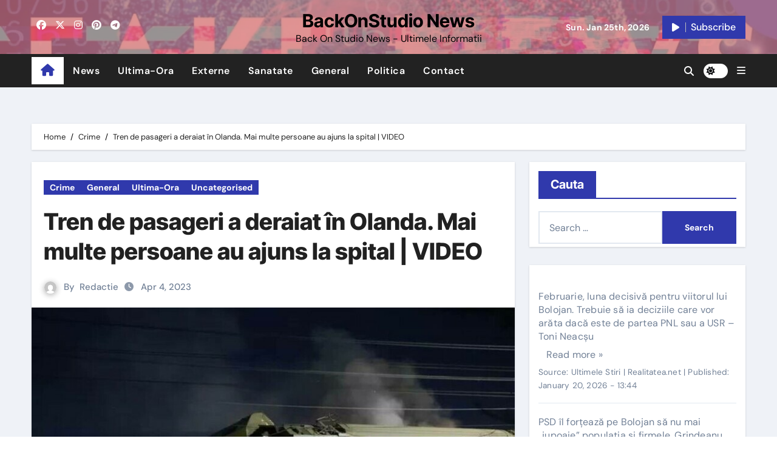

--- FILE ---
content_type: text/html; charset=UTF-8
request_url: https://backonstudio.com/tren-de-pasageri-a-deraiat-in-olanda-mai-multe-persoane-au-ajuns-la-spital-video/
body_size: 22770
content:
<!-- =========================
  Page Breadcrumb   
============================== -->
<!DOCTYPE html>
<html lang="en-US">
<head>
<meta charset="UTF-8">
<meta name="viewport" content="width=device-width, initial-scale=1">
<link rel="profile" href="https://gmpg.org/xfn/11">
<meta name='robots' content='index, follow, max-image-preview:large, max-snippet:-1, max-video-preview:-1' />
	<style>img:is([sizes="auto" i], [sizes^="auto," i]) { contain-intrinsic-size: 3000px 1500px }</style>
	
	<!-- This site is optimized with the Yoast SEO plugin v26.8 - https://yoast.com/product/yoast-seo-wordpress/ -->
	<title>Tren de pasageri a deraiat în Olanda. Mai multe persoane au ajuns la spital | VIDEO - BackOnStudio News</title>
	<link rel="canonical" href="https://backonstudio.com/tren-de-pasageri-a-deraiat-in-olanda-mai-multe-persoane-au-ajuns-la-spital-video/" />
	<meta property="og:locale" content="en_US" />
	<meta property="og:type" content="article" />
	<meta property="og:title" content="Tren de pasageri a deraiat în Olanda. Mai multe persoane au ajuns la spital | VIDEO - BackOnStudio News" />
	<meta property="og:description" content="Tren de pasageri a deraiat în Olanda. Mai multe persoane au ajuns la spital | VIDEO Un tren de pasageri care transporta cel puțin 50 de persoane a deraiat, în Olanda, marți dimineață, după ce a lovit o macara ce lucra pe calea ferată. Mai multe persoane au fost rănite, potrivit serviciului de urgență danez [&hellip;]" />
	<meta property="og:url" content="https://backonstudio.com/tren-de-pasageri-a-deraiat-in-olanda-mai-multe-persoane-au-ajuns-la-spital-video/" />
	<meta property="og:site_name" content="BackOnStudio News" />
	<meta property="article:published_time" content="2023-04-04T05:21:38+00:00" />
	<meta property="og:image" content="https://backonstudio.com/wp-content/uploads/2023/04/tren-deraiat-olanda.jpg" />
	<meta property="og:image:width" content="800" />
	<meta property="og:image:height" content="450" />
	<meta property="og:image:type" content="image/jpeg" />
	<meta name="author" content="Redactie" />
	<meta name="twitter:card" content="summary_large_image" />
	<meta name="twitter:label1" content="Written by" />
	<meta name="twitter:data1" content="Redactie" />
	<meta name="twitter:label2" content="Est. reading time" />
	<meta name="twitter:data2" content="1 minute" />
	<script type="application/ld+json" class="yoast-schema-graph">{"@context":"https://schema.org","@graph":[{"@type":"Article","@id":"https://backonstudio.com/tren-de-pasageri-a-deraiat-in-olanda-mai-multe-persoane-au-ajuns-la-spital-video/#article","isPartOf":{"@id":"https://backonstudio.com/tren-de-pasageri-a-deraiat-in-olanda-mai-multe-persoane-au-ajuns-la-spital-video/"},"author":{"name":"Redactie","@id":"https://backonstudio.com/#/schema/person/5ec038b74b4dbaf11debf3529f0d38e7"},"headline":"Tren de pasageri a deraiat în Olanda. Mai multe persoane au ajuns la spital | VIDEO","datePublished":"2023-04-04T05:21:38+00:00","mainEntityOfPage":{"@id":"https://backonstudio.com/tren-de-pasageri-a-deraiat-in-olanda-mai-multe-persoane-au-ajuns-la-spital-video/"},"wordCount":77,"publisher":{"@id":"https://backonstudio.com/#organization"},"image":{"@id":"https://backonstudio.com/tren-de-pasageri-a-deraiat-in-olanda-mai-multe-persoane-au-ajuns-la-spital-video/#primaryimage"},"thumbnailUrl":"https://backonstudio.com/wp-content/uploads/2023/04/tren-deraiat-olanda.jpg","articleSection":["Crime","General","Ultima-Ora","Uncategorised"],"inLanguage":"en-US"},{"@type":"WebPage","@id":"https://backonstudio.com/tren-de-pasageri-a-deraiat-in-olanda-mai-multe-persoane-au-ajuns-la-spital-video/","url":"https://backonstudio.com/tren-de-pasageri-a-deraiat-in-olanda-mai-multe-persoane-au-ajuns-la-spital-video/","name":"Tren de pasageri a deraiat în Olanda. Mai multe persoane au ajuns la spital | VIDEO - BackOnStudio News","isPartOf":{"@id":"https://backonstudio.com/#website"},"primaryImageOfPage":{"@id":"https://backonstudio.com/tren-de-pasageri-a-deraiat-in-olanda-mai-multe-persoane-au-ajuns-la-spital-video/#primaryimage"},"image":{"@id":"https://backonstudio.com/tren-de-pasageri-a-deraiat-in-olanda-mai-multe-persoane-au-ajuns-la-spital-video/#primaryimage"},"thumbnailUrl":"https://backonstudio.com/wp-content/uploads/2023/04/tren-deraiat-olanda.jpg","datePublished":"2023-04-04T05:21:38+00:00","breadcrumb":{"@id":"https://backonstudio.com/tren-de-pasageri-a-deraiat-in-olanda-mai-multe-persoane-au-ajuns-la-spital-video/#breadcrumb"},"inLanguage":"en-US","potentialAction":[{"@type":"ReadAction","target":["https://backonstudio.com/tren-de-pasageri-a-deraiat-in-olanda-mai-multe-persoane-au-ajuns-la-spital-video/"]}]},{"@type":"ImageObject","inLanguage":"en-US","@id":"https://backonstudio.com/tren-de-pasageri-a-deraiat-in-olanda-mai-multe-persoane-au-ajuns-la-spital-video/#primaryimage","url":"https://backonstudio.com/wp-content/uploads/2023/04/tren-deraiat-olanda.jpg","contentUrl":"https://backonstudio.com/wp-content/uploads/2023/04/tren-deraiat-olanda.jpg","width":800,"height":450},{"@type":"BreadcrumbList","@id":"https://backonstudio.com/tren-de-pasageri-a-deraiat-in-olanda-mai-multe-persoane-au-ajuns-la-spital-video/#breadcrumb","itemListElement":[{"@type":"ListItem","position":1,"name":"Home","item":"https://backonstudio.com/"},{"@type":"ListItem","position":2,"name":"Tren de pasageri a deraiat în Olanda. Mai multe persoane au ajuns la spital | VIDEO"}]},{"@type":"WebSite","@id":"https://backonstudio.com/#website","url":"https://backonstudio.com/","name":"BackOnStudio News","description":"Back On Studio News - Ultimele Informatii","publisher":{"@id":"https://backonstudio.com/#organization"},"alternateName":"Back On Studio Stiri Online","potentialAction":[{"@type":"SearchAction","target":{"@type":"EntryPoint","urlTemplate":"https://backonstudio.com/?s={search_term_string}"},"query-input":{"@type":"PropertyValueSpecification","valueRequired":true,"valueName":"search_term_string"}}],"inLanguage":"en-US"},{"@type":"Organization","@id":"https://backonstudio.com/#organization","name":"Back On Studio","alternateName":"BackOnStudio","url":"https://backonstudio.com/","logo":{"@type":"ImageObject","inLanguage":"en-US","@id":"https://backonstudio.com/#/schema/logo/image/","url":"https://backonstudio.com/wp-content/uploads/2021/03/cropped-backonstudio-news-1.jpg","contentUrl":"https://backonstudio.com/wp-content/uploads/2021/03/cropped-backonstudio-news-1.jpg","width":512,"height":512,"caption":"Back On Studio"},"image":{"@id":"https://backonstudio.com/#/schema/logo/image/"}},{"@type":"Person","@id":"https://backonstudio.com/#/schema/person/5ec038b74b4dbaf11debf3529f0d38e7","name":"Redactie","image":{"@type":"ImageObject","inLanguage":"en-US","@id":"https://backonstudio.com/#/schema/person/image/","url":"https://secure.gravatar.com/avatar/f6d445c21dabe3866076e87ffb497a72127547949f9c0bf43181666d0eaa4a89?s=96&d=mm&r=g","contentUrl":"https://secure.gravatar.com/avatar/f6d445c21dabe3866076e87ffb497a72127547949f9c0bf43181666d0eaa4a89?s=96&d=mm&r=g","caption":"Redactie"},"sameAs":["https://backonstudio.com"],"url":"https://backonstudio.com/author/maxumaxx/"}]}</script>
	<!-- / Yoast SEO plugin. -->


<link rel="alternate" type="application/rss+xml" title="BackOnStudio News &raquo; Feed" href="https://backonstudio.com/feed/" />
<link rel="alternate" type="application/rss+xml" title="BackOnStudio News &raquo; Comments Feed" href="https://backonstudio.com/comments/feed/" />
<link rel="alternate" type="application/rss+xml" title="BackOnStudio News &raquo; Tren de pasageri a deraiat în Olanda. Mai multe persoane au ajuns la spital | VIDEO Comments Feed" href="https://backonstudio.com/tren-de-pasageri-a-deraiat-in-olanda-mai-multe-persoane-au-ajuns-la-spital-video/feed/" />
<script type="text/javascript">
/* <![CDATA[ */
window._wpemojiSettings = {"baseUrl":"https:\/\/s.w.org\/images\/core\/emoji\/16.0.1\/72x72\/","ext":".png","svgUrl":"https:\/\/s.w.org\/images\/core\/emoji\/16.0.1\/svg\/","svgExt":".svg","source":{"concatemoji":"https:\/\/backonstudio.com\/wp-includes\/js\/wp-emoji-release.min.js?ver=6.8.3"}};
/*! This file is auto-generated */
!function(s,n){var o,i,e;function c(e){try{var t={supportTests:e,timestamp:(new Date).valueOf()};sessionStorage.setItem(o,JSON.stringify(t))}catch(e){}}function p(e,t,n){e.clearRect(0,0,e.canvas.width,e.canvas.height),e.fillText(t,0,0);var t=new Uint32Array(e.getImageData(0,0,e.canvas.width,e.canvas.height).data),a=(e.clearRect(0,0,e.canvas.width,e.canvas.height),e.fillText(n,0,0),new Uint32Array(e.getImageData(0,0,e.canvas.width,e.canvas.height).data));return t.every(function(e,t){return e===a[t]})}function u(e,t){e.clearRect(0,0,e.canvas.width,e.canvas.height),e.fillText(t,0,0);for(var n=e.getImageData(16,16,1,1),a=0;a<n.data.length;a++)if(0!==n.data[a])return!1;return!0}function f(e,t,n,a){switch(t){case"flag":return n(e,"\ud83c\udff3\ufe0f\u200d\u26a7\ufe0f","\ud83c\udff3\ufe0f\u200b\u26a7\ufe0f")?!1:!n(e,"\ud83c\udde8\ud83c\uddf6","\ud83c\udde8\u200b\ud83c\uddf6")&&!n(e,"\ud83c\udff4\udb40\udc67\udb40\udc62\udb40\udc65\udb40\udc6e\udb40\udc67\udb40\udc7f","\ud83c\udff4\u200b\udb40\udc67\u200b\udb40\udc62\u200b\udb40\udc65\u200b\udb40\udc6e\u200b\udb40\udc67\u200b\udb40\udc7f");case"emoji":return!a(e,"\ud83e\udedf")}return!1}function g(e,t,n,a){var r="undefined"!=typeof WorkerGlobalScope&&self instanceof WorkerGlobalScope?new OffscreenCanvas(300,150):s.createElement("canvas"),o=r.getContext("2d",{willReadFrequently:!0}),i=(o.textBaseline="top",o.font="600 32px Arial",{});return e.forEach(function(e){i[e]=t(o,e,n,a)}),i}function t(e){var t=s.createElement("script");t.src=e,t.defer=!0,s.head.appendChild(t)}"undefined"!=typeof Promise&&(o="wpEmojiSettingsSupports",i=["flag","emoji"],n.supports={everything:!0,everythingExceptFlag:!0},e=new Promise(function(e){s.addEventListener("DOMContentLoaded",e,{once:!0})}),new Promise(function(t){var n=function(){try{var e=JSON.parse(sessionStorage.getItem(o));if("object"==typeof e&&"number"==typeof e.timestamp&&(new Date).valueOf()<e.timestamp+604800&&"object"==typeof e.supportTests)return e.supportTests}catch(e){}return null}();if(!n){if("undefined"!=typeof Worker&&"undefined"!=typeof OffscreenCanvas&&"undefined"!=typeof URL&&URL.createObjectURL&&"undefined"!=typeof Blob)try{var e="postMessage("+g.toString()+"("+[JSON.stringify(i),f.toString(),p.toString(),u.toString()].join(",")+"));",a=new Blob([e],{type:"text/javascript"}),r=new Worker(URL.createObjectURL(a),{name:"wpTestEmojiSupports"});return void(r.onmessage=function(e){c(n=e.data),r.terminate(),t(n)})}catch(e){}c(n=g(i,f,p,u))}t(n)}).then(function(e){for(var t in e)n.supports[t]=e[t],n.supports.everything=n.supports.everything&&n.supports[t],"flag"!==t&&(n.supports.everythingExceptFlag=n.supports.everythingExceptFlag&&n.supports[t]);n.supports.everythingExceptFlag=n.supports.everythingExceptFlag&&!n.supports.flag,n.DOMReady=!1,n.readyCallback=function(){n.DOMReady=!0}}).then(function(){return e}).then(function(){var e;n.supports.everything||(n.readyCallback(),(e=n.source||{}).concatemoji?t(e.concatemoji):e.wpemoji&&e.twemoji&&(t(e.twemoji),t(e.wpemoji)))}))}((window,document),window._wpemojiSettings);
/* ]]> */
</script>

<link rel='stylesheet' id='newsair-theme-fonts-css' href='https://backonstudio.com/wp-content/fonts/2eed5dfa3b6b7b2cf4b0f883f3c708f0.css?ver=20201110' type='text/css' media='all' />
<style id='wp-emoji-styles-inline-css' type='text/css'>

	img.wp-smiley, img.emoji {
		display: inline !important;
		border: none !important;
		box-shadow: none !important;
		height: 1em !important;
		width: 1em !important;
		margin: 0 0.07em !important;
		vertical-align: -0.1em !important;
		background: none !important;
		padding: 0 !important;
	}
</style>
<link rel='stylesheet' id='wp-block-library-css' href='https://backonstudio.com/wp-includes/css/dist/block-library/style.min.css?ver=6.8.3' type='text/css' media='all' />
<style id='wp-block-library-theme-inline-css' type='text/css'>
.wp-block-audio :where(figcaption){color:#555;font-size:13px;text-align:center}.is-dark-theme .wp-block-audio :where(figcaption){color:#ffffffa6}.wp-block-audio{margin:0 0 1em}.wp-block-code{border:1px solid #ccc;border-radius:4px;font-family:Menlo,Consolas,monaco,monospace;padding:.8em 1em}.wp-block-embed :where(figcaption){color:#555;font-size:13px;text-align:center}.is-dark-theme .wp-block-embed :where(figcaption){color:#ffffffa6}.wp-block-embed{margin:0 0 1em}.blocks-gallery-caption{color:#555;font-size:13px;text-align:center}.is-dark-theme .blocks-gallery-caption{color:#ffffffa6}:root :where(.wp-block-image figcaption){color:#555;font-size:13px;text-align:center}.is-dark-theme :root :where(.wp-block-image figcaption){color:#ffffffa6}.wp-block-image{margin:0 0 1em}.wp-block-pullquote{border-bottom:4px solid;border-top:4px solid;color:currentColor;margin-bottom:1.75em}.wp-block-pullquote cite,.wp-block-pullquote footer,.wp-block-pullquote__citation{color:currentColor;font-size:.8125em;font-style:normal;text-transform:uppercase}.wp-block-quote{border-left:.25em solid;margin:0 0 1.75em;padding-left:1em}.wp-block-quote cite,.wp-block-quote footer{color:currentColor;font-size:.8125em;font-style:normal;position:relative}.wp-block-quote:where(.has-text-align-right){border-left:none;border-right:.25em solid;padding-left:0;padding-right:1em}.wp-block-quote:where(.has-text-align-center){border:none;padding-left:0}.wp-block-quote.is-large,.wp-block-quote.is-style-large,.wp-block-quote:where(.is-style-plain){border:none}.wp-block-search .wp-block-search__label{font-weight:700}.wp-block-search__button{border:1px solid #ccc;padding:.375em .625em}:where(.wp-block-group.has-background){padding:1.25em 2.375em}.wp-block-separator.has-css-opacity{opacity:.4}.wp-block-separator{border:none;border-bottom:2px solid;margin-left:auto;margin-right:auto}.wp-block-separator.has-alpha-channel-opacity{opacity:1}.wp-block-separator:not(.is-style-wide):not(.is-style-dots){width:100px}.wp-block-separator.has-background:not(.is-style-dots){border-bottom:none;height:1px}.wp-block-separator.has-background:not(.is-style-wide):not(.is-style-dots){height:2px}.wp-block-table{margin:0 0 1em}.wp-block-table td,.wp-block-table th{word-break:normal}.wp-block-table :where(figcaption){color:#555;font-size:13px;text-align:center}.is-dark-theme .wp-block-table :where(figcaption){color:#ffffffa6}.wp-block-video :where(figcaption){color:#555;font-size:13px;text-align:center}.is-dark-theme .wp-block-video :where(figcaption){color:#ffffffa6}.wp-block-video{margin:0 0 1em}:root :where(.wp-block-template-part.has-background){margin-bottom:0;margin-top:0;padding:1.25em 2.375em}
</style>
<style id='classic-theme-styles-inline-css' type='text/css'>
/*! This file is auto-generated */
.wp-block-button__link{color:#fff;background-color:#32373c;border-radius:9999px;box-shadow:none;text-decoration:none;padding:calc(.667em + 2px) calc(1.333em + 2px);font-size:1.125em}.wp-block-file__button{background:#32373c;color:#fff;text-decoration:none}
</style>
<style id='global-styles-inline-css' type='text/css'>
:root{--wp--preset--aspect-ratio--square: 1;--wp--preset--aspect-ratio--4-3: 4/3;--wp--preset--aspect-ratio--3-4: 3/4;--wp--preset--aspect-ratio--3-2: 3/2;--wp--preset--aspect-ratio--2-3: 2/3;--wp--preset--aspect-ratio--16-9: 16/9;--wp--preset--aspect-ratio--9-16: 9/16;--wp--preset--color--black: #000000;--wp--preset--color--cyan-bluish-gray: #abb8c3;--wp--preset--color--white: #ffffff;--wp--preset--color--pale-pink: #f78da7;--wp--preset--color--vivid-red: #cf2e2e;--wp--preset--color--luminous-vivid-orange: #ff6900;--wp--preset--color--luminous-vivid-amber: #fcb900;--wp--preset--color--light-green-cyan: #7bdcb5;--wp--preset--color--vivid-green-cyan: #00d084;--wp--preset--color--pale-cyan-blue: #8ed1fc;--wp--preset--color--vivid-cyan-blue: #0693e3;--wp--preset--color--vivid-purple: #9b51e0;--wp--preset--gradient--vivid-cyan-blue-to-vivid-purple: linear-gradient(135deg,rgba(6,147,227,1) 0%,rgb(155,81,224) 100%);--wp--preset--gradient--light-green-cyan-to-vivid-green-cyan: linear-gradient(135deg,rgb(122,220,180) 0%,rgb(0,208,130) 100%);--wp--preset--gradient--luminous-vivid-amber-to-luminous-vivid-orange: linear-gradient(135deg,rgba(252,185,0,1) 0%,rgba(255,105,0,1) 100%);--wp--preset--gradient--luminous-vivid-orange-to-vivid-red: linear-gradient(135deg,rgba(255,105,0,1) 0%,rgb(207,46,46) 100%);--wp--preset--gradient--very-light-gray-to-cyan-bluish-gray: linear-gradient(135deg,rgb(238,238,238) 0%,rgb(169,184,195) 100%);--wp--preset--gradient--cool-to-warm-spectrum: linear-gradient(135deg,rgb(74,234,220) 0%,rgb(151,120,209) 20%,rgb(207,42,186) 40%,rgb(238,44,130) 60%,rgb(251,105,98) 80%,rgb(254,248,76) 100%);--wp--preset--gradient--blush-light-purple: linear-gradient(135deg,rgb(255,206,236) 0%,rgb(152,150,240) 100%);--wp--preset--gradient--blush-bordeaux: linear-gradient(135deg,rgb(254,205,165) 0%,rgb(254,45,45) 50%,rgb(107,0,62) 100%);--wp--preset--gradient--luminous-dusk: linear-gradient(135deg,rgb(255,203,112) 0%,rgb(199,81,192) 50%,rgb(65,88,208) 100%);--wp--preset--gradient--pale-ocean: linear-gradient(135deg,rgb(255,245,203) 0%,rgb(182,227,212) 50%,rgb(51,167,181) 100%);--wp--preset--gradient--electric-grass: linear-gradient(135deg,rgb(202,248,128) 0%,rgb(113,206,126) 100%);--wp--preset--gradient--midnight: linear-gradient(135deg,rgb(2,3,129) 0%,rgb(40,116,252) 100%);--wp--preset--font-size--small: 13px;--wp--preset--font-size--medium: 20px;--wp--preset--font-size--large: 36px;--wp--preset--font-size--x-large: 42px;--wp--preset--spacing--20: 0.44rem;--wp--preset--spacing--30: 0.67rem;--wp--preset--spacing--40: 1rem;--wp--preset--spacing--50: 1.5rem;--wp--preset--spacing--60: 2.25rem;--wp--preset--spacing--70: 3.38rem;--wp--preset--spacing--80: 5.06rem;--wp--preset--shadow--natural: 6px 6px 9px rgba(0, 0, 0, 0.2);--wp--preset--shadow--deep: 12px 12px 50px rgba(0, 0, 0, 0.4);--wp--preset--shadow--sharp: 6px 6px 0px rgba(0, 0, 0, 0.2);--wp--preset--shadow--outlined: 6px 6px 0px -3px rgba(255, 255, 255, 1), 6px 6px rgba(0, 0, 0, 1);--wp--preset--shadow--crisp: 6px 6px 0px rgba(0, 0, 0, 1);}:root :where(.is-layout-flow) > :first-child{margin-block-start: 0;}:root :where(.is-layout-flow) > :last-child{margin-block-end: 0;}:root :where(.is-layout-flow) > *{margin-block-start: 24px;margin-block-end: 0;}:root :where(.is-layout-constrained) > :first-child{margin-block-start: 0;}:root :where(.is-layout-constrained) > :last-child{margin-block-end: 0;}:root :where(.is-layout-constrained) > *{margin-block-start: 24px;margin-block-end: 0;}:root :where(.is-layout-flex){gap: 24px;}:root :where(.is-layout-grid){gap: 24px;}body .is-layout-flex{display: flex;}.is-layout-flex{flex-wrap: wrap;align-items: center;}.is-layout-flex > :is(*, div){margin: 0;}body .is-layout-grid{display: grid;}.is-layout-grid > :is(*, div){margin: 0;}.has-black-color{color: var(--wp--preset--color--black) !important;}.has-cyan-bluish-gray-color{color: var(--wp--preset--color--cyan-bluish-gray) !important;}.has-white-color{color: var(--wp--preset--color--white) !important;}.has-pale-pink-color{color: var(--wp--preset--color--pale-pink) !important;}.has-vivid-red-color{color: var(--wp--preset--color--vivid-red) !important;}.has-luminous-vivid-orange-color{color: var(--wp--preset--color--luminous-vivid-orange) !important;}.has-luminous-vivid-amber-color{color: var(--wp--preset--color--luminous-vivid-amber) !important;}.has-light-green-cyan-color{color: var(--wp--preset--color--light-green-cyan) !important;}.has-vivid-green-cyan-color{color: var(--wp--preset--color--vivid-green-cyan) !important;}.has-pale-cyan-blue-color{color: var(--wp--preset--color--pale-cyan-blue) !important;}.has-vivid-cyan-blue-color{color: var(--wp--preset--color--vivid-cyan-blue) !important;}.has-vivid-purple-color{color: var(--wp--preset--color--vivid-purple) !important;}.has-black-background-color{background-color: var(--wp--preset--color--black) !important;}.has-cyan-bluish-gray-background-color{background-color: var(--wp--preset--color--cyan-bluish-gray) !important;}.has-white-background-color{background-color: var(--wp--preset--color--white) !important;}.has-pale-pink-background-color{background-color: var(--wp--preset--color--pale-pink) !important;}.has-vivid-red-background-color{background-color: var(--wp--preset--color--vivid-red) !important;}.has-luminous-vivid-orange-background-color{background-color: var(--wp--preset--color--luminous-vivid-orange) !important;}.has-luminous-vivid-amber-background-color{background-color: var(--wp--preset--color--luminous-vivid-amber) !important;}.has-light-green-cyan-background-color{background-color: var(--wp--preset--color--light-green-cyan) !important;}.has-vivid-green-cyan-background-color{background-color: var(--wp--preset--color--vivid-green-cyan) !important;}.has-pale-cyan-blue-background-color{background-color: var(--wp--preset--color--pale-cyan-blue) !important;}.has-vivid-cyan-blue-background-color{background-color: var(--wp--preset--color--vivid-cyan-blue) !important;}.has-vivid-purple-background-color{background-color: var(--wp--preset--color--vivid-purple) !important;}.has-black-border-color{border-color: var(--wp--preset--color--black) !important;}.has-cyan-bluish-gray-border-color{border-color: var(--wp--preset--color--cyan-bluish-gray) !important;}.has-white-border-color{border-color: var(--wp--preset--color--white) !important;}.has-pale-pink-border-color{border-color: var(--wp--preset--color--pale-pink) !important;}.has-vivid-red-border-color{border-color: var(--wp--preset--color--vivid-red) !important;}.has-luminous-vivid-orange-border-color{border-color: var(--wp--preset--color--luminous-vivid-orange) !important;}.has-luminous-vivid-amber-border-color{border-color: var(--wp--preset--color--luminous-vivid-amber) !important;}.has-light-green-cyan-border-color{border-color: var(--wp--preset--color--light-green-cyan) !important;}.has-vivid-green-cyan-border-color{border-color: var(--wp--preset--color--vivid-green-cyan) !important;}.has-pale-cyan-blue-border-color{border-color: var(--wp--preset--color--pale-cyan-blue) !important;}.has-vivid-cyan-blue-border-color{border-color: var(--wp--preset--color--vivid-cyan-blue) !important;}.has-vivid-purple-border-color{border-color: var(--wp--preset--color--vivid-purple) !important;}.has-vivid-cyan-blue-to-vivid-purple-gradient-background{background: var(--wp--preset--gradient--vivid-cyan-blue-to-vivid-purple) !important;}.has-light-green-cyan-to-vivid-green-cyan-gradient-background{background: var(--wp--preset--gradient--light-green-cyan-to-vivid-green-cyan) !important;}.has-luminous-vivid-amber-to-luminous-vivid-orange-gradient-background{background: var(--wp--preset--gradient--luminous-vivid-amber-to-luminous-vivid-orange) !important;}.has-luminous-vivid-orange-to-vivid-red-gradient-background{background: var(--wp--preset--gradient--luminous-vivid-orange-to-vivid-red) !important;}.has-very-light-gray-to-cyan-bluish-gray-gradient-background{background: var(--wp--preset--gradient--very-light-gray-to-cyan-bluish-gray) !important;}.has-cool-to-warm-spectrum-gradient-background{background: var(--wp--preset--gradient--cool-to-warm-spectrum) !important;}.has-blush-light-purple-gradient-background{background: var(--wp--preset--gradient--blush-light-purple) !important;}.has-blush-bordeaux-gradient-background{background: var(--wp--preset--gradient--blush-bordeaux) !important;}.has-luminous-dusk-gradient-background{background: var(--wp--preset--gradient--luminous-dusk) !important;}.has-pale-ocean-gradient-background{background: var(--wp--preset--gradient--pale-ocean) !important;}.has-electric-grass-gradient-background{background: var(--wp--preset--gradient--electric-grass) !important;}.has-midnight-gradient-background{background: var(--wp--preset--gradient--midnight) !important;}.has-small-font-size{font-size: var(--wp--preset--font-size--small) !important;}.has-medium-font-size{font-size: var(--wp--preset--font-size--medium) !important;}.has-large-font-size{font-size: var(--wp--preset--font-size--large) !important;}.has-x-large-font-size{font-size: var(--wp--preset--font-size--x-large) !important;}
:root :where(.wp-block-pullquote){font-size: 1.5em;line-height: 1.6;}
</style>
<link rel='stylesheet' id='rss-retriever-css' href='https://backonstudio.com/wp-content/plugins/wp-rss-retriever/inc/css/rss-retriever.css?ver=1.6.10' type='text/css' media='all' />
<link rel='stylesheet' id='all-css-css' href='https://backonstudio.com/wp-content/themes/newsair/css/all.css?ver=6.8.3' type='text/css' media='all' />
<link rel='stylesheet' id='dark-css' href='https://backonstudio.com/wp-content/themes/newsair/css/colors/dark.css?ver=6.8.3' type='text/css' media='all' />
<link rel='stylesheet' id='default-css' href='https://backonstudio.com/wp-content/themes/newsair/css/colors/default.css?ver=6.8.3' type='text/css' media='all' />
<link rel='stylesheet' id='bootstrap-css' href='https://backonstudio.com/wp-content/themes/newsair/css/bootstrap.css?ver=6.8.3' type='text/css' media='all' />
<link rel='stylesheet' id='newsair-style-css' href='https://backonstudio.com/wp-content/themes/newstag/style.css?ver=6.8.3' type='text/css' media='all' />
<link rel='stylesheet' id='swiper-bundle-css-css' href='https://backonstudio.com/wp-content/themes/newsair/css/swiper-bundle.css?ver=6.8.3' type='text/css' media='all' />
<link rel='stylesheet' id='smartmenus-css' href='https://backonstudio.com/wp-content/themes/newsair/css/jquery.smartmenus.bootstrap.css?ver=6.8.3' type='text/css' media='all' />
<link rel='stylesheet' id='animate-css' href='https://backonstudio.com/wp-content/themes/newsair/css/animate.css?ver=6.8.3' type='text/css' media='all' />
<link rel='stylesheet' id='newsair-custom-css-css' href='https://backonstudio.com/wp-content/themes/newsair/inc/ansar/customize/css/customizer.css?ver=1.0' type='text/css' media='all' />
<link rel='stylesheet' id='newsair-style-parent-css' href='https://backonstudio.com/wp-content/themes/newsair/style.css?ver=6.8.3' type='text/css' media='all' />
<link rel='stylesheet' id='newstag-style-css' href='https://backonstudio.com/wp-content/themes/newstag/style.css?ver=1.0' type='text/css' media='all' />
<link rel='stylesheet' id='newstag-default-css-css' href='https://backonstudio.com/wp-content/themes/newstag/css/colors/default.css?ver=6.8.3' type='text/css' media='all' />
<script type="text/javascript" src="https://backonstudio.com/wp-includes/js/jquery/jquery.min.js?ver=3.7.1" id="jquery-core-js"></script>
<script type="text/javascript" src="https://backonstudio.com/wp-includes/js/jquery/jquery-migrate.min.js?ver=3.4.1" id="jquery-migrate-js"></script>
<script type="text/javascript" src="https://backonstudio.com/wp-content/themes/newsair/js/navigation.js?ver=6.8.3" id="newsair-navigation-js"></script>
<script type="text/javascript" src="https://backonstudio.com/wp-content/themes/newsair/js/bootstrap.js?ver=6.8.3" id="bootstrap_script-js"></script>
<script type="text/javascript" src="https://backonstudio.com/wp-content/themes/newsair/js/swiper-bundle.js?ver=6.8.3" id="swiper-bundle-js"></script>
<script type="text/javascript" src="https://backonstudio.com/wp-content/themes/newsair/js/hc-sticky.js?ver=6.8.3" id="sticky-js-js"></script>
<script type="text/javascript" src="https://backonstudio.com/wp-content/themes/newsair/js/jquery.sticky.js?ver=6.8.3" id="sticky-header-js-js"></script>
<script type="text/javascript" src="https://backonstudio.com/wp-content/themes/newsair/js/jquery.smartmenus.js?ver=6.8.3" id="smartmenus-js-js"></script>
<script type="text/javascript" src="https://backonstudio.com/wp-content/themes/newsair/js/jquery.smartmenus.bootstrap.js?ver=6.8.3" id="bootstrap-smartmenus-js-js"></script>
<script type="text/javascript" src="https://backonstudio.com/wp-content/themes/newsair/js/jquery.cookie.min.js?ver=6.8.3" id="jquery-cookie-js"></script>
<link rel="https://api.w.org/" href="https://backonstudio.com/wp-json/" /><link rel="alternate" title="JSON" type="application/json" href="https://backonstudio.com/wp-json/wp/v2/posts/1723" /><link rel="EditURI" type="application/rsd+xml" title="RSD" href="https://backonstudio.com/xmlrpc.php?rsd" />
<meta name="generator" content="WordPress 6.8.3" />
<link rel='shortlink' href='https://backonstudio.com/?p=1723' />
<link rel="alternate" title="oEmbed (JSON)" type="application/json+oembed" href="https://backonstudio.com/wp-json/oembed/1.0/embed?url=https%3A%2F%2Fbackonstudio.com%2Ftren-de-pasageri-a-deraiat-in-olanda-mai-multe-persoane-au-ajuns-la-spital-video%2F" />
<link rel="alternate" title="oEmbed (XML)" type="text/xml+oembed" href="https://backonstudio.com/wp-json/oembed/1.0/embed?url=https%3A%2F%2Fbackonstudio.com%2Ftren-de-pasageri-a-deraiat-in-olanda-mai-multe-persoane-au-ajuns-la-spital-video%2F&#038;format=xml" />
<link rel="pingback" href="https://backonstudio.com/xmlrpc.php"><style type="text/css" id="custom-background-css">
    .wrapper { background-color: #}
</style>
<style>
  .bs-blog-post p:nth-of-type(1)::first-letter {
    display: none;
}
</style>
<style>
.bs-header-main {
  background-image: url("https://backonstudio.com/wp-content/uploads/2023/11/cropped-social-media-dezinformare.webp" );
}
</style>
  <style>
  .bs-default .bs-header-main .inner{
    background-color:  }
  </style>
<style>
.archive-class .sidebar-right, .archive-class .sidebar-left , .index-class .sidebar-right, .index-class .sidebar-left{
    flex: 100;
    width:310px !important;
  }
  .archive-class .content-right , .index-class .content-right {
    width: calc((1130px - 310px)) !important;
  }
</style>
  <style>
  .single-class .sidebar-right, .single-class .sidebar-left{
    flex: 100;
    width:310px !important;
  }
  .single-class .content-right {
    width: calc((1130px - 310px)) !important;
  }
</style>
<style>
  .bs-default .bs-header-main .inner, .bs-headthree .bs-header-main .inner{ 
    height:89px; 
  }

  @media (max-width:991px) {
    .bs-default .bs-header-main .inner, .bs-headthree .bs-header-main .inner{ 
      height:px; 
    }
  }
  @media (max-width:576px) {
    .bs-default .bs-header-main .inner, .bs-headthree .bs-header-main .inner{ 
      height:px; 
    }
  }
</style>
  <style>
  .bs-default .bs-header-main .inner{
    background-color:rgba(214, 102, 102, 0.7)  }
  </style>
    <style type="text/css">
            
        .site-title a,
        .site-description {
            color: #000;
        }

        .site-branding-text .site-title a {
                font-size: 30px;
            }

            @media (max-width: 991.98px)  {
                .site-branding-text .site-title a {
                    font-size: 35px;

                }
            }

            @media (max-width: 575.98px) {
                .site-branding-text .site-title a {
                    font-size: 30px;

                }
            }

        </style>
    <link rel="icon" href="https://backonstudio.com/wp-content/uploads/2021/03/cropped-backonstudio-news-1-32x32.jpg" sizes="32x32" />
<link rel="icon" href="https://backonstudio.com/wp-content/uploads/2021/03/cropped-backonstudio-news-1-192x192.jpg" sizes="192x192" />
<link rel="apple-touch-icon" href="https://backonstudio.com/wp-content/uploads/2021/03/cropped-backonstudio-news-1-180x180.jpg" />
<meta name="msapplication-TileImage" content="https://backonstudio.com/wp-content/uploads/2021/03/cropped-backonstudio-news-1-270x270.jpg" />
</head>
<body class="wp-singular post-template-default single single-post postid-1723 single-format-standard wp-embed-responsive wp-theme-newsair wp-child-theme-newstag  ta-hide-date-author-in-list defaultcolor" >
<div id="page" class="site">
<a class="skip-link screen-reader-text" href="#content">
Skip to content</a>
    <div class="wrapper" id="custom-background-css">
      <!--header--> 
<!--mainfeatured start-->
<header class="bs-headthree">
        <!-- Main Menu Area-->
        <div class="bs-header-main" style='background-image: url("https://backonstudio.com/wp-content/uploads/2023/11/cropped-social-media-dezinformare.webp" );'>
    
        <div class="inner responsive" style="background-color:rgba(214, 102, 102, 0.7);" >
          <div class="container">
          <div class="row align-items-center d-none d-lg-flex">
            <!-- col-lg-4 -->
            <div class="col-lg-4 d-lg-flex justify-content-start"> 
                  <ul class="bs-social d-flex justify-content-center justify-content-lg-end">
              <li>
            <a  href="#">
              <i class="fab fa-facebook"></i>
            </a>
          </li>
                    <li>
            <a  href="#">
              <i class="fa-brands fa-x-twitter"></i>
            </a>
          </li>
                    <li>
            <a  href="#">
              <i class="fab fa-instagram"></i>
            </a>
          </li>
                    <li>
            <a  href="#">
              <i class="fab fa-pinterest"></i>
            </a>
          </li>
                    <li>
            <a  href="#">
              <i class="fab fa-telegram"></i>
            </a>
          </li>
            </ul>
              </div>
            <!-- //col-lg-4 -->
            <!-- col-lg-4 -->
            <div class="col-lg-4 text-center">
              <div class="navbar-header d-none d-lg-block">
                <!-- Display the Custom Logo -->
                <div class="site-logo">
                                    </div>
                <div class="site-branding-text  ">
                                      <p class="site-title"> <a href="https://backonstudio.com/" rel="home">BackOnStudio News</a></p>
                                      <p class="site-description">Back On Studio News - Ultimele Informatii</p>
                </div>
              </div>
            </div>
          <!-- //col-lg-4 -->
           <!-- col-lg-4 -->
            <div class="col-lg-4 d-lg-flex justify-content-end align-items-center">
                      <div class="top-date ms-1">
            <span class="day">
         Sun. Jan 25th, 2026             </span>
        </div>
     
              <div class="info-right right-nav d-flex align-items-center justify-content-center justify-content-md-end">
                <a href="#" class="subscribe-btn"  target="_blank"><i class="fas fa-play"></i> 
                                  <span>Subscribe</span>
                                </a>
              </div>
            </div>
          <!-- //col-lg-4 -->
                      </div><!-- /row-->
          <div class="d-lg-none">
                      </div>
        </div><!-- /container-->
      </div><!-- /inner-->
    </div><!-- /Main Menu Area-->
     
<div class="bs-menu-full sticky-header" >
  <nav class="navbar navbar-expand-lg navbar-wp sticky-header">
    <div class="container">
        <!-- Home Icon -->
    <div class="active homebtn home d-none d-lg-flex">
      <a class="title" title="Home" href="https://backonstudio.com">
        <span class='fas fa-home'></span>
      </a>
    </div>
    <!-- /Home Icon -->
         <!-- Mobile Header -->
    <div class="m-header align-items-center justify-content-justify">
                  <!-- navbar-toggle -->
                   <!-- navbar-toggle -->
                      <button class="navbar-toggler x collapsed" type="button" data-bs-toggle="collapse"
                       data-bs-target="#navbar-wp" aria-controls="navbar-wp" aria-expanded="false"
                       aria-label="Toggle navigation">
                        <span class="icon-bar"></span>
                        <span class="icon-bar"></span>
                        <span class="icon-bar"></span>
                      </button>
                  <div class="navbar-header">
                    <!-- Display the Custom Logo -->
                    <div class="site-logo">
                                            </div>
                    <div class="site-branding-text  ">
                                              <p class="site-title"> <a href="https://backonstudio.com/" rel="home">BackOnStudio News</a></p>
                                              <p class="site-description">Back On Studio News - Ultimele Informatii</p>
                    </div>
                  </div>
                  <div class="right-nav"> 
                  <!-- /navbar-toggle -->
                                      <a class="msearch ml-auto" data-bs-target="#exampleModal"  href="#" data-bs-toggle="modal"> 
                      <i class="fa fa-search"></i> 
                    </a>
                                     </div>
                </div>
                <!-- /Mobile Header -->
                    <div class="collapse navbar-collapse" id="navbar-wp">
                      <ul id="menu-stiri-meniu" class="me-auto nav navbar-nav"><li id="menu-item-4376" class="menu-item menu-item-type-taxonomy menu-item-object-category menu-item-4376"><a class="nav-link" title="News" href="https://backonstudio.com/category/news/">News</a></li>
<li id="menu-item-4377" class="menu-item menu-item-type-taxonomy menu-item-object-category current-post-ancestor current-menu-parent current-post-parent menu-item-4377"><a class="nav-link" title="Ultima-Ora" href="https://backonstudio.com/category/ultima-ora/">Ultima-Ora</a></li>
<li id="menu-item-4378" class="menu-item menu-item-type-taxonomy menu-item-object-category menu-item-4378"><a class="nav-link" title="Externe" href="https://backonstudio.com/category/externe/">Externe</a></li>
<li id="menu-item-4379" class="menu-item menu-item-type-taxonomy menu-item-object-category menu-item-4379"><a class="nav-link" title="Sanatate" href="https://backonstudio.com/category/sanatate/">Sanatate</a></li>
<li id="menu-item-4380" class="menu-item menu-item-type-taxonomy menu-item-object-category current-post-ancestor current-menu-parent current-post-parent menu-item-4380"><a class="nav-link" title="General" href="https://backonstudio.com/category/general/">General</a></li>
<li id="menu-item-4381" class="menu-item menu-item-type-taxonomy menu-item-object-category menu-item-4381"><a class="nav-link" title="Politica" href="https://backonstudio.com/category/politica/">Politica</a></li>
<li id="menu-item-4382" class="menu-item menu-item-type-post_type menu-item-object-page menu-item-4382"><a class="nav-link" title="Contact" href="https://backonstudio.com/contact-us/">Contact</a></li>
</ul>                  </div>
              <!-- Right nav -->
              <div class="desk-header right-nav pl-3 ml-auto my-2 my-lg-0 position-relative align-items-center">
                                        <a class="msearch" data-bs-target="#exampleModal"  href="#" data-bs-toggle="modal">
                      <i class="fa fa-search"></i>
                    </a>
                                            <label class="switch" for="switch">
                          <input type="checkbox" name="theme" id="switch" class="defaultcolor" data-skin-mode="defaultcolor">
                          <span class="slider"></span>
                        </label>
                     
                    <a href="#" class="subscribe-btn" target="_blank">
                      <i class="fas fa-play"></i> 
                      <span>Subscribe</span>                    </a>
                                    <!-- Off Canvas -->
                  <span class="mneu-sidebar offcbtn d-none d-lg-block" data-bs-toggle="offcanvas" data-bs-target="#offcanvasExample" role="button" aria-controls="offcanvas-start" aria-expanded="false">
                    <i class="fas fa-bars"></i>
                  </span>
                  <!-- /Off Canvas -->
                                  </div>
                <!-- /Right nav -->
          </div>
        </nav> <!-- /Navigation -->
      </div>
        </header>
<!--mainfeatured start-->
<div class="mainfeatured">
    <div class="featinner">
        <!--container-->
        <div class="container">
            <!--row-->
             <div class="row gx-1">              
                  
            </div><!--/row-->
        </div><!--/container-->
    </div>
</div>
<!--mainfeatured end--><main id="content" class="single-class content">
  <div class="container"> 
      <!--row-->
        <div class="row">
          <!--==================== breadcrumb section ====================-->
            <div class="bs-breadcrumb-section">
                <div class="overlay">
                    <div class="container">
                        <div class="row">
                            <nav aria-label="breadcrumb">
                                <ol class="breadcrumb">
                                    <div role="navigation" aria-label="Breadcrumbs" class="breadcrumb-trail breadcrumbs" itemprop="breadcrumb"><ul class="breadcrumb trail-items" itemscope itemtype="http://schema.org/BreadcrumbList"><meta name="numberOfItems" content="3" /><meta name="itemListOrder" content="Ascending" /><li itemprop="itemListElement breadcrumb-item" itemscope itemtype="http://schema.org/ListItem" class="trail-item breadcrumb-item  trail-begin"><a href="https://backonstudio.com/" rel="home" itemprop="item"><span itemprop="name">Home</span></a><meta itemprop="position" content="1" /></li><li itemprop="itemListElement breadcrumb-item" itemscope itemtype="http://schema.org/ListItem" class="trail-item breadcrumb-item "><a href="https://backonstudio.com/category/crime/" itemprop="item"><span itemprop="name">Crime</span></a><meta itemprop="position" content="2" /></li><li itemprop="itemListElement breadcrumb-item" itemscope itemtype="http://schema.org/ListItem" class="trail-item breadcrumb-item  trail-end"><span itemprop="name"><span itemprop="name">Tren de pasageri a deraiat în Olanda. Mai multe persoane au ajuns la spital | VIDEO</span></span><meta itemprop="position" content="3" /></li></ul></div> 
                                </ol>
                            </nav>
                        </div>
                    </div>
                </div>
            </div>
                <!--col-md-->
	<div class="col-lg-9 single content-right">
                <div class="bs-blog-post single"> 
                    <div class="bs-header">
                                        <div class="bs-blog-category">
                                            <a href="https://backonstudio.com/category/crime/" style="background-color:#3039ac" id="category_164_color" >
                            Crime                        </a>
                                            <a href="https://backonstudio.com/category/general/" style="background-color:#3039ac" id="category_176_color" >
                            General                        </a>
                                            <a href="https://backonstudio.com/category/ultima-ora/" style="background-color:#3039ac" id="category_191_color" >
                            Ultima-Ora                        </a>
                                            <a href="https://backonstudio.com/category/uncategorised/" style="background-color:#3039ac" id="category_192_color" >
                            Uncategorised                        </a>
                                     </div>
                                        <h1 class="title" title="Tren de pasageri a deraiat în Olanda. Mai multe persoane au ajuns la spital | VIDEO">
                            Tren de pasageri a deraiat în Olanda. Mai multe persoane au ajuns la spital | VIDEO                        </h1>
                        <div class="bs-info-author-block">
                            <div class="bs-blog-meta mb-0">
                                                                <span class="bs-author"><a class="auth" href="https://backonstudio.com/author/maxumaxx/"> <img alt='' src='https://secure.gravatar.com/avatar/f6d445c21dabe3866076e87ffb497a72127547949f9c0bf43181666d0eaa4a89?s=150&#038;d=mm&#038;r=g' srcset='https://secure.gravatar.com/avatar/f6d445c21dabe3866076e87ffb497a72127547949f9c0bf43181666d0eaa4a89?s=300&#038;d=mm&#038;r=g 2x' class='avatar avatar-150 photo' height='150' width='150' decoding='async'/></a> By                                    <a class="ms-1" href="https://backonstudio.com/author/maxumaxx/">Redactie</a>
                                </span>
                                                                <span class="bs-blog-date">
                                    <a href="https://backonstudio.com/2023/04/">
                                        <time datetime="">
                                            Apr 4, 2023                                        </time>
                                    </a>
                                </span>
                                                            </div>
                        </div>
                    </div>
                <div class="bs-blog-thumb"><img width="800" height="450" src="https://backonstudio.com/wp-content/uploads/2023/04/tren-deraiat-olanda.jpg" class="img-fluid attachment-full size-full wp-post-image" alt="" decoding="async" fetchpriority="high" srcset="https://backonstudio.com/wp-content/uploads/2023/04/tren-deraiat-olanda.jpg 800w, https://backonstudio.com/wp-content/uploads/2023/04/tren-deraiat-olanda-533x300.jpg 533w, https://backonstudio.com/wp-content/uploads/2023/04/tren-deraiat-olanda-768x432.jpg 768w" sizes="(max-width: 800px) 100vw, 800px" /></div>                <article class="small single">
                    <div class="entry-content">
                        
<p>Tren de pasageri a deraiat în Olanda. Mai multe persoane au ajuns la spital | VIDEO</p>



<p><strong>Un tren de pasageri care transporta cel puțin 50 de persoane a deraiat, în Olanda, marți dimineață, după ce a lovit o macara ce lucra pe calea ferată. Mai multe persoane au fost rănite, potrivit serviciului de urgență danez</strong></p>



<blockquote class="twitter-tweet" data-width="550" data-dnt="true"><p lang="en" dir="ltr"><a href="https://twitter.com/hashtag/BREAKING?src=hash&amp;ref_src=twsrc%5Etfw">#BREAKING</a> | At least 50 people injured in train derailment incident in Netherlands. <a href="https://twitter.com/hashtag/Netherlands?src=hash&amp;ref_src=twsrc%5Etfw">#Netherlands</a> <a href="https://twitter.com/hashtag/TrainDerailment?src=hash&amp;ref_src=twsrc%5Etfw">#TrainDerailment</a>  <a href="https://twitter.com/hashtag/Accident?src=hash&amp;ref_src=twsrc%5Etfw">#Accident</a> <a href="https://twitter.com/hashtag/NetherlandsTrainAccident?src=hash&amp;ref_src=twsrc%5Etfw">#NetherlandsTrainAccident</a> <a href="https://twitter.com/hashtag/BreakingNews?src=hash&amp;ref_src=twsrc%5Etfw">#BreakingNews</a> <a href="https://twitter.com/hashtag/Voorschoten?src=hash&amp;ref_src=twsrc%5Etfw">#Voorschoten</a> <a href="https://twitter.com/hashtag/Netherlands?src=hash&amp;ref_src=twsrc%5Etfw">#Netherlands</a> <a href="https://twitter.com/hashtag/breakingnews?src=hash&amp;ref_src=twsrc%5Etfw">#breakingnews</a> <a href="https://t.co/VoBRoOsGxQ">pic.twitter.com/VoBRoOsGxQ</a></p>&mdash; Harish Deshmukh (@DeshmukhHarish9) <a href="https://twitter.com/DeshmukhHarish9/status/1643110161312276480?ref_src=twsrc%5Etfw">April 4, 2023</a></blockquote><script async src="https://platform.twitter.com/widgets.js" charset="utf-8"></script>
            <script>
    function pinIt()
    {
      var e = document.createElement('script');
      e.setAttribute('type','text/javascript');
      e.setAttribute('charset','UTF-8');
      e.setAttribute('src','https://assets.pinterest.com/js/pinmarklet.js?r='+Math.random()*99999999);
      document.body.appendChild(e);
    }
    </script>
    <div class="post-share">
        <div class="post-share-icons cf"> 
            <a class="facebook" href="https://www.facebook.com/sharer.php?u=https://backonstudio.com/tren-de-pasageri-a-deraiat-in-olanda-mai-multe-persoane-au-ajuns-la-spital-video/" class="link " target="_blank" >
                <i class="fab fa-facebook"></i>
            </a>
            <a class="x-twitter" href="http://twitter.com/share?url=https://backonstudio.com/tren-de-pasageri-a-deraiat-in-olanda-mai-multe-persoane-au-ajuns-la-spital-video/&#038;text=Tren%20de%20pasageri%20a%20deraiat%20%C3%AEn%20Olanda.%20Mai%20multe%20persoane%20au%20ajuns%20la%20spital%20%7C%20VIDEO" class="link " target="_blank">
                <i class="fa-brands fa-x-twitter"></i>
            </a>
            <a class="envelope" href="mailto:?subject=Tren%20de%20pasageri%20a%20deraiat%20în%20Olanda.%20Mai%20multe%20persoane%20au%20ajuns%20la%20spital%20|%20VIDEO&#038;body=https://backonstudio.com/tren-de-pasageri-a-deraiat-in-olanda-mai-multe-persoane-au-ajuns-la-spital-video/" class="link " target="_blank" >
                <i class="fas fa-envelope-open"></i>
            </a>
            <a class="linkedin" href="https://www.linkedin.com/sharing/share-offsite/?url=https://backonstudio.com/tren-de-pasageri-a-deraiat-in-olanda-mai-multe-persoane-au-ajuns-la-spital-video/&#038;title=Tren%20de%20pasageri%20a%20deraiat%20%C3%AEn%20Olanda.%20Mai%20multe%20persoane%20au%20ajuns%20la%20spital%20%7C%20VIDEO" class="link " target="_blank" >
                <i class="fab fa-linkedin"></i>
            </a>
            <a href="javascript:pinIt();" class="pinterest">
                <i class="fab fa-pinterest"></i>
            </a>
            <a class="telegram" href="https://t.me/share/url?url=https://backonstudio.com/tren-de-pasageri-a-deraiat-in-olanda-mai-multe-persoane-au-ajuns-la-spital-video/&#038;title=Tren%20de%20pasageri%20a%20deraiat%20%C3%AEn%20Olanda.%20Mai%20multe%20persoane%20au%20ajuns%20la%20spital%20%7C%20VIDEO" target="_blank" >
                <i class="fab fa-telegram"></i>
            </a>
            <a class="whatsapp" href="https://api.whatsapp.com/send?text=https://backonstudio.com/tren-de-pasageri-a-deraiat-in-olanda-mai-multe-persoane-au-ajuns-la-spital-video/&#038;title=Tren%20de%20pasageri%20a%20deraiat%20%C3%AEn%20Olanda.%20Mai%20multe%20persoane%20au%20ajuns%20la%20spital%20%7C%20VIDEO" target="_blank" >
                <i class="fab fa-whatsapp"></i>
            </a>
            <a class="reddit" href="https://www.reddit.com/submit?url=https://backonstudio.com/tren-de-pasageri-a-deraiat-in-olanda-mai-multe-persoane-au-ajuns-la-spital-video/&#038;title=Tren%20de%20pasageri%20a%20deraiat%20%C3%AEn%20Olanda.%20Mai%20multe%20persoane%20au%20ajuns%20la%20spital%20%7C%20VIDEO" target="_blank" >
                <i class="fab fa-reddit"></i>
            </a>
            <a class="print-r" href="javascript:window.print()"> 
                <i class="fas fa-print"></i>
            </a>
        </div>
    </div>

                        <div class="clearfix mb-3"></div>
                        
	<nav class="navigation post-navigation" aria-label="Posts">
		<h2 class="screen-reader-text">Post navigation</h2>
		<div class="nav-links"><div class="nav-previous"><a href="https://backonstudio.com/inregistrarea-video-arata-chiar-momentul-exploziei-care-l-a-ucis-pe-jurnalistul-militar-rus-vladlen-tatarski-in-cafenea/" rel="prev"><div class="fas fa-angle-double-left"></div><span> Inregistrarea video arată chiar momentul exploziei care l-a ucis pe jurnalistul militar rus Vladlen Tatarski, în cafenea</span></a></div><div class="nav-next"><a href="https://backonstudio.com/final-fericit-pentru-o-catelusa-din-arges-pompierii-au-reusit-sa-o-scoata-dintr-o-fantana-dupa-o-saptamana-de-cautari/" rel="next"><span>Final fericit pentru o cățelușă din Argeș. Pompierii au reușit să o scoată dintr-o fântână după o săptămână de căutări </span><div class="fas fa-angle-double-right"></div></a></div></div>
	</nav>                    </div>
              </article>
            </div>
                <div class="bs-info-author-block py-4 px-3 mb-4 flex-column justify-content-center text-center">
    <a class="bs-author-pic mb-3" href="https://backonstudio.com/author/maxumaxx/"><img alt='' src='https://secure.gravatar.com/avatar/f6d445c21dabe3866076e87ffb497a72127547949f9c0bf43181666d0eaa4a89?s=150&#038;d=mm&#038;r=g' srcset='https://secure.gravatar.com/avatar/f6d445c21dabe3866076e87ffb497a72127547949f9c0bf43181666d0eaa4a89?s=300&#038;d=mm&#038;r=g 2x' class='avatar avatar-150 photo' height='150' width='150' loading='lazy' decoding='async'/></a>
        <div class="flex-grow-1">
            <h4 class="title">By <a href ="https://backonstudio.com/author/maxumaxx/">Redactie</a></h4>
            <p></p>
        </div>
        </div>
    <div class="single-related-post py-4 px-3 mb-4 bs-card-box ">
        <!--Start bs-realated-slider -->
        <div class="bs-widget-title mb-3">
            <!-- bs-sec-title -->
            <h4 class="title">Related Post</h4>
        </div>
        <!-- // bs-sec-title -->
        <div class="row">
            <!-- featured_post -->
                                        <!-- blog -->
                            <div class="col-md-4">
                                <div class="bs-blog-post three md back-img bshre mb-md-0"  style="background-image: url('https://backonstudio.com/wp-content/uploads/2025/11/ilie-bolojan-premier-romania.jpg');" >
                                    <a class="link-div" href="https://backonstudio.com/candidatura-lui-ciprian-ciucu-la-primaria-generala/"></a>
                                    <div class="inner">
                                                        <div class="bs-blog-category">
                                            <a href="https://backonstudio.com/category/economic/" style="background-color:#3039ac" id="category_167_color" >
                            Economic                        </a>
                                            <a href="https://backonstudio.com/category/politica/" style="background-color:#3039ac" id="category_184_color" >
                            Politica                        </a>
                                            <a href="https://backonstudio.com/category/top-stories/" style="background-color:#3039ac" id="category_189_color" >
                            TOP STORIES                        </a>
                                            <a href="https://backonstudio.com/category/ultima-ora/" style="background-color:#3039ac" id="category_191_color" >
                            Ultima-Ora                        </a>
                                     </div>
                                                        <h4 class="title sm mb-0">
                                            <a href="https://backonstudio.com/candidatura-lui-ciprian-ciucu-la-primaria-generala/" title="Permalink to: Candidatura lui Ciprian Ciucu la Primăria Generală">
                                            Candidatura lui Ciprian Ciucu la Primăria Generală                                            </a>
                                        </h4> 
                                        <div class="bs-blog-meta">
                                                    <span class="bs-author">
            <a class="auth" href="https://backonstudio.com/author/maxumaxx/"> 
            <img alt='' src='https://secure.gravatar.com/avatar/f6d445c21dabe3866076e87ffb497a72127547949f9c0bf43181666d0eaa4a89?s=150&#038;d=mm&#038;r=g' srcset='https://secure.gravatar.com/avatar/f6d445c21dabe3866076e87ffb497a72127547949f9c0bf43181666d0eaa4a89?s=300&#038;d=mm&#038;r=g 2x' class='avatar avatar-150 photo' height='150' width='150' loading='lazy' decoding='async'/>Redactie            </a> 
        </span>
                                                                                                <span class="bs-blog-date"> <a href="https://backonstudio.com/2025/11/"> Nov 4, 2025</a></span>
                                                                                    </div>
                                    </div>
                                </div>
                            </div>
                        <!-- blog -->
                                                    <!-- blog -->
                            <div class="col-md-4">
                                <div class="bs-blog-post three md back-img bshre mb-md-0"  style="background-image: url('https://backonstudio.com/wp-content/uploads/2024/04/website-cabinet-stomatologic.jpg');" >
                                    <a class="link-div" href="https://backonstudio.com/dentist-cu-propriul-cabinet-stomatologic-detinerea-unui-site-web/"></a>
                                    <div class="inner">
                                                        <div class="bs-blog-category">
                                            <a href="https://backonstudio.com/category/business/" style="background-color:#3039ac" id="category_140_color" >
                            Business                        </a>
                                            <a href="https://backonstudio.com/category/economic/" style="background-color:#3039ac" id="category_167_color" >
                            Economic                        </a>
                                            <a href="https://backonstudio.com/category/it/" style="background-color:#3039ac" id="category_698_color" >
                            IT                        </a>
                                            <a href="https://backonstudio.com/category/news/" style="background-color:#3039ac" id="category_143_color" >
                            News                        </a>
                                            <a href="https://backonstudio.com/category/sanatate/" style="background-color:#3039ac" id="category_186_color" >
                            Sanatate                        </a>
                                            <a href="https://backonstudio.com/category/top-stories/" style="background-color:#3039ac" id="category_189_color" >
                            TOP STORIES                        </a>
                                            <a href="https://backonstudio.com/category/ultima-ora/" style="background-color:#3039ac" id="category_191_color" >
                            Ultima-Ora                        </a>
                                     </div>
                                                        <h4 class="title sm mb-0">
                                            <a href="https://backonstudio.com/dentist-cu-propriul-cabinet-stomatologic-detinerea-unui-site-web/" title="Permalink to: Dentist cu propriul cabinet stomatologic, deținerea unui site web în 2024 este crucială din mai multe motive.">
                                            Dentist cu propriul cabinet stomatologic, deținerea unui site web în 2024 este crucială din mai multe motive.                                            </a>
                                        </h4> 
                                        <div class="bs-blog-meta">
                                                    <span class="bs-author">
            <a class="auth" href="https://backonstudio.com/author/maxumaxx/"> 
            <img alt='' src='https://secure.gravatar.com/avatar/f6d445c21dabe3866076e87ffb497a72127547949f9c0bf43181666d0eaa4a89?s=150&#038;d=mm&#038;r=g' srcset='https://secure.gravatar.com/avatar/f6d445c21dabe3866076e87ffb497a72127547949f9c0bf43181666d0eaa4a89?s=300&#038;d=mm&#038;r=g 2x' class='avatar avatar-150 photo' height='150' width='150' loading='lazy' decoding='async'/>Redactie            </a> 
        </span>
                                                                                                <span class="bs-blog-date"> <a href="https://backonstudio.com/2024/04/"> Apr 3, 2024</a></span>
                                                                                    </div>
                                    </div>
                                </div>
                            </div>
                        <!-- blog -->
                                                    <!-- blog -->
                            <div class="col-md-4">
                                <div class="bs-blog-post three md back-img bshre mb-md-0"  style="background-image: url('https://backonstudio.com/wp-content/uploads/2024/03/Meghan-Markle-Ducesa-de-Sussex-2-1.webp');" >
                                    <a class="link-div" href="https://backonstudio.com/meghan-ducesa-de-sussex-revine-pe-instagram-pentru-a-tachina-noi-alimente-carti-de-bucate-marci-de-tacamuri/"></a>
                                    <div class="inner">
                                                        <div class="bs-blog-category">
                                            <a href="https://backonstudio.com/category/entertainment/" style="background-color:#3039ac" id="category_169_color" >
                            Entertainment                        </a>
                                            <a href="https://backonstudio.com/category/eveniment/" style="background-color:#3039ac" id="category_170_color" >
                            Eveniment                        </a>
                                            <a href="https://backonstudio.com/category/externe/" style="background-color:#3039ac" id="category_171_color" >
                            Externe                        </a>
                                            <a href="https://backonstudio.com/category/fashion/" style="background-color:#3039ac" id="category_172_color" >
                            Fashion                        </a>
                                            <a href="https://backonstudio.com/category/film/" style="background-color:#3039ac" id="category_786_color" >
                            Film                        </a>
                                            <a href="https://backonstudio.com/category/top-videos/" style="background-color:#3039ac" id="category_190_color" >
                            TOP VIDEOS                        </a>
                                            <a href="https://backonstudio.com/category/ultima-ora/" style="background-color:#3039ac" id="category_191_color" >
                            Ultima-Ora                        </a>
                                     </div>
                                                        <h4 class="title sm mb-0">
                                            <a href="https://backonstudio.com/meghan-ducesa-de-sussex-revine-pe-instagram-pentru-a-tachina-noi-alimente-carti-de-bucate-marci-de-tacamuri/" title="Permalink to: Meghan ducesa de Sussex, revine pe Instagram pentru a tachina noi alimente, cărți de bucate, mărci de tacâmuri">
                                            Meghan ducesa de Sussex, revine pe Instagram pentru a tachina noi alimente, cărți de bucate, mărci de tacâmuri                                            </a>
                                        </h4> 
                                        <div class="bs-blog-meta">
                                                    <span class="bs-author">
            <a class="auth" href="https://backonstudio.com/author/maxumaxx/"> 
            <img alt='' src='https://secure.gravatar.com/avatar/f6d445c21dabe3866076e87ffb497a72127547949f9c0bf43181666d0eaa4a89?s=150&#038;d=mm&#038;r=g' srcset='https://secure.gravatar.com/avatar/f6d445c21dabe3866076e87ffb497a72127547949f9c0bf43181666d0eaa4a89?s=300&#038;d=mm&#038;r=g 2x' class='avatar avatar-150 photo' height='150' width='150' loading='lazy' decoding='async'/>Redactie            </a> 
        </span>
                                                                                                <span class="bs-blog-date"> <a href="https://backonstudio.com/2024/03/"> Mar 15, 2024</a></span>
                                                                                    </div>
                                    </div>
                                </div>
                            </div>
                        <!-- blog -->
                                </div>        
    </div>
    <!--End bs-realated-slider -->
      </div>
        <aside class="col-lg-3 sidebar-right">
                
<div id="sidebar-right" class="bs-sidebar bs-sticky">
	<div id="search-2" class="bs-widget widget_search"><div class="bs-widget-title"><h2 class="title">Cauta</h2></div><form role="search" method="get" class="search-form" action="https://backonstudio.com/">
				<label>
					<span class="screen-reader-text">Search for:</span>
					<input type="search" class="search-field" placeholder="Search &hellip;" value="" name="s" />
				</label>
				<input type="submit" class="search-submit" value="Search" />
			</form></div><div id="block-23" class="bs-widget widget_block"><p><div class="wprss_ajax" data-id="rss4ed81ca371"><img loading="lazy" decoding="async" src="https://backonstudio.com/wp-content/plugins/wp-rss-retriever/inc/imgs/ajax-loader.gif" alt="Loading RSS Feed" width="16" height="16"></div></p>
</div><div id="block-6" class="bs-widget widget_block">
<div class="wp-block-group"><div class="wp-block-group__inner-container is-layout-constrained wp-block-group-is-layout-constrained"><div class="components-placeholder"><div class="notice notice-error"><strong>RSS Error:</strong> WP HTTP Error: cURL error 28: Connection timed out after 10002 milliseconds</div></div></div></div>
</div><div id="categories-2" class="bs-widget widget_categories"><div class="bs-widget-title"><h2 class="title">Categories</h2></div><form action="https://backonstudio.com" method="get"><label class="screen-reader-text" for="cat">Categories</label><select  name='cat' id='cat' class='postform'>
	<option value='-1'>Select Category</option>
	<option class="level-0" value="163">Auto</option>
	<option class="level-0" value="140">Business</option>
	<option class="level-0" value="164">Crime</option>
	<option class="level-0" value="165">Design</option>
	<option class="level-0" value="166">Drinks</option>
	<option class="level-0" value="167">Economic</option>
	<option class="level-0" value="141">Economy</option>
	<option class="level-0" value="168">Educate</option>
	<option class="level-0" value="169">Entertainment</option>
	<option class="level-0" value="170">Eveniment</option>
	<option class="level-0" value="171">Externe</option>
	<option class="level-0" value="172">Fashion</option>
	<option class="level-0" value="173">FEATURED</option>
	<option class="level-0" value="174">Female</option>
	<option class="level-0" value="786">Film</option>
	<option class="level-0" value="175">Gadgets</option>
	<option class="level-0" value="176">General</option>
	<option class="level-0" value="142">Health</option>
	<option class="level-0" value="177">Intern</option>
	<option class="level-0" value="698">IT</option>
	<option class="level-0" value="178">Justitie</option>
	<option class="level-0" value="179">Mancare</option>
	<option class="level-0" value="180">Mediu</option>
	<option class="level-0" value="181">Moda</option>
	<option class="level-0" value="182">Monden</option>
	<option class="level-0" value="183">Muzica</option>
	<option class="level-0" value="143">News</option>
	<option class="level-0" value="184">Politica</option>
	<option class="level-0" value="691">Razboi</option>
	<option class="level-0" value="185">Religie</option>
	<option class="level-0" value="186">Sanatate</option>
	<option class="level-0" value="144">Science</option>
	<option class="level-0" value="187">Sport</option>
	<option class="level-0" value="145">Sports</option>
	<option class="level-0" value="146">Tech</option>
	<option class="level-0" value="188">Technologie</option>
	<option class="level-0" value="686">Tenis</option>
	<option class="level-0" value="189">TOP STORIES</option>
	<option class="level-0" value="190">TOP VIDEOS</option>
	<option class="level-0" value="191">Ultima-Ora</option>
	<option class="level-0" value="192">Uncategorised</option>
	<option class="level-0" value="1">Uncategorized</option>
	<option class="level-0" value="194">Vremea</option>
	<option class="level-0" value="147">Western</option>
	<option class="level-0" value="148">World</option>
</select>
</form><script type="text/javascript">
/* <![CDATA[ */

(function() {
	var dropdown = document.getElementById( "cat" );
	function onCatChange() {
		if ( dropdown.options[ dropdown.selectedIndex ].value > 0 ) {
			dropdown.parentNode.submit();
		}
	}
	dropdown.onchange = onCatChange;
})();

/* ]]> */
</script>
</div><div id="tag_cloud-1" class="bs-widget widget_tag_cloud"><div class="bs-widget-title"><h2 class="title">Tags</h2></div><div class="tagcloud"><a href="https://backonstudio.com/tag/www-backonstudio-com/" class="tag-cloud-link tag-link-704 tag-link-position-1" style="font-size: 11.175257731959pt;" aria-label=". www.backonstudio.com (4 items)">. www.backonstudio.com</a>
<a href="https://backonstudio.com/tag/2020/" class="tag-cloud-link tag-link-199 tag-link-position-2" style="font-size: 9.7319587628866pt;" aria-label="2020 (3 items)">2020</a>
<a href="https://backonstudio.com/tag/2021/" class="tag-cloud-link tag-link-200 tag-link-position-3" style="font-size: 9.7319587628866pt;" aria-label="2021 (3 items)">2021</a>
<a href="https://backonstudio.com/tag/2023/" class="tag-cloud-link tag-link-681 tag-link-position-4" style="font-size: 12.329896907216pt;" aria-label="2023 (5 items)">2023</a>
<a href="https://backonstudio.com/tag/2024/" class="tag-cloud-link tag-link-816 tag-link-position-5" style="font-size: 8pt;" aria-label="2024 (2 items)">2024</a>
<a href="https://backonstudio.com/tag/back-on-studio-stiri/" class="tag-cloud-link tag-link-701 tag-link-position-6" style="font-size: 18.103092783505pt;" aria-label="Back On Studio Stiri (14 items)">Back On Studio Stiri</a>
<a href="https://backonstudio.com/tag/bucuresti/" class="tag-cloud-link tag-link-264 tag-link-position-7" style="font-size: 9.7319587628866pt;" aria-label="bucuresti (3 items)">bucuresti</a>
<a href="https://backonstudio.com/tag/business/" class="tag-cloud-link tag-link-149 tag-link-position-8" style="font-size: 11.175257731959pt;" aria-label="Business (4 items)">Business</a>
<a href="https://backonstudio.com/tag/chat-gpt/" class="tag-cloud-link tag-link-645 tag-link-position-9" style="font-size: 9.7319587628866pt;" aria-label="Chat GPT (3 items)">Chat GPT</a>
<a href="https://backonstudio.com/tag/cinema/" class="tag-cloud-link tag-link-150 tag-link-position-10" style="font-size: 11.175257731959pt;" aria-label="cinema (4 items)">cinema</a>
<a href="https://backonstudio.com/tag/cipru/" class="tag-cloud-link tag-link-823 tag-link-position-11" style="font-size: 8pt;" aria-label="Cipru (2 items)">Cipru</a>
<a href="https://backonstudio.com/tag/coronavirus/" class="tag-cloud-link tag-link-286 tag-link-position-12" style="font-size: 12.329896907216pt;" aria-label="coronavirus (5 items)">coronavirus</a>
<a href="https://backonstudio.com/tag/corona-virus/" class="tag-cloud-link tag-link-285 tag-link-position-13" style="font-size: 8pt;" aria-label="corona virus (2 items)">corona virus</a>
<a href="https://backonstudio.com/tag/covid/" class="tag-cloud-link tag-link-290 tag-link-position-14" style="font-size: 11.175257731959pt;" aria-label="Covid (4 items)">Covid</a>
<a href="https://backonstudio.com/tag/covid-19/" class="tag-cloud-link tag-link-291 tag-link-position-15" style="font-size: 17.092783505155pt;" aria-label="covid 19 (12 items)">covid 19</a>
<a href="https://backonstudio.com/tag/donald-trump/" class="tag-cloud-link tag-link-315 tag-link-position-16" style="font-size: 8pt;" aria-label="Donald Trump (2 items)">Donald Trump</a>
<a href="https://backonstudio.com/tag/economie/" class="tag-cloud-link tag-link-320 tag-link-position-17" style="font-size: 9.7319587628866pt;" aria-label="Economie (3 items)">Economie</a>
<a href="https://backonstudio.com/tag/europa/" class="tag-cloud-link tag-link-329 tag-link-position-18" style="font-size: 13.340206185567pt;" aria-label="europa (6 items)">europa</a>
<a href="https://backonstudio.com/tag/extern/" class="tag-cloud-link tag-link-334 tag-link-position-19" style="font-size: 9.7319587628866pt;" aria-label="extern (3 items)">extern</a>
<a href="https://backonstudio.com/tag/fotbal/" class="tag-cloud-link tag-link-342 tag-link-position-20" style="font-size: 11.175257731959pt;" aria-label="fotbal (4 items)">fotbal</a>
<a href="https://backonstudio.com/tag/health/" class="tag-cloud-link tag-link-151 tag-link-position-21" style="font-size: 11.175257731959pt;" aria-label="health (4 items)">health</a>
<a href="https://backonstudio.com/tag/iasi/" class="tag-cloud-link tag-link-363 tag-link-position-22" style="font-size: 9.7319587628866pt;" aria-label="IASI (3 items)">IASI</a>
<a href="https://backonstudio.com/tag/maia-sandu/" class="tag-cloud-link tag-link-745 tag-link-position-23" style="font-size: 8pt;" aria-label="Maia Sandu (2 items)">Maia Sandu</a>
<a href="https://backonstudio.com/tag/moldova/" class="tag-cloud-link tag-link-413 tag-link-position-24" style="font-size: 11.175257731959pt;" aria-label="moldova (4 items)">moldova</a>
<a href="https://backonstudio.com/tag/nato/" class="tag-cloud-link tag-link-657 tag-link-position-25" style="font-size: 9.7319587628866pt;" aria-label="Nato (3 items)">Nato</a>
<a href="https://backonstudio.com/tag/news/" class="tag-cloud-link tag-link-424 tag-link-position-26" style="font-size: 8pt;" aria-label="news (2 items)">news</a>
<a href="https://backonstudio.com/tag/news-backonstudio/" class="tag-cloud-link tag-link-702 tag-link-position-27" style="font-size: 18.103092783505pt;" aria-label="News BackOnStudio (14 items)">News BackOnStudio</a>
<a href="https://backonstudio.com/tag/politica/" class="tag-cloud-link tag-link-450 tag-link-position-28" style="font-size: 9.7319587628866pt;" aria-label="politica (3 items)">politica</a>
<a href="https://backonstudio.com/tag/psd/" class="tag-cloud-link tag-link-465 tag-link-position-29" style="font-size: 9.7319587628866pt;" aria-label="psd (3 items)">psd</a>
<a href="https://backonstudio.com/tag/putin/" class="tag-cloud-link tag-link-466 tag-link-position-30" style="font-size: 9.7319587628866pt;" aria-label="Putin (3 items)">Putin</a>
<a href="https://backonstudio.com/tag/razboi/" class="tag-cloud-link tag-link-470 tag-link-position-31" style="font-size: 11.175257731959pt;" aria-label="razboi (4 items)">razboi</a>
<a href="https://backonstudio.com/tag/romania/" class="tag-cloud-link tag-link-483 tag-link-position-32" style="font-size: 22pt;" aria-label="romania (27 items)">romania</a>
<a href="https://backonstudio.com/tag/rusia/" class="tag-cloud-link tag-link-738 tag-link-position-33" style="font-size: 8pt;" aria-label="Rusia (2 items)">Rusia</a>
<a href="https://backonstudio.com/tag/russia/" class="tag-cloud-link tag-link-489 tag-link-position-34" style="font-size: 8pt;" aria-label="Russia (2 items)">Russia</a>
<a href="https://backonstudio.com/tag/sanatate/" class="tag-cloud-link tag-link-492 tag-link-position-35" style="font-size: 14.783505154639pt;" aria-label="sanatate (8 items)">sanatate</a>
<a href="https://backonstudio.com/tag/scoala/" class="tag-cloud-link tag-link-497 tag-link-position-36" style="font-size: 8pt;" aria-label="Scoala (2 items)">Scoala</a>
<a href="https://backonstudio.com/tag/sport/" class="tag-cloud-link tag-link-153 tag-link-position-37" style="font-size: 18.103092783505pt;" aria-label="sport (14 items)">sport</a>
<a href="https://backonstudio.com/tag/stiri/" class="tag-cloud-link tag-link-522 tag-link-position-38" style="font-size: 9.7319587628866pt;" aria-label="stiri (3 items)">stiri</a>
<a href="https://backonstudio.com/tag/stiri-expuse-romania/" class="tag-cloud-link tag-link-523 tag-link-position-39" style="font-size: 12.329896907216pt;" aria-label="stiri expuse romania (5 items)">stiri expuse romania</a>
<a href="https://backonstudio.com/tag/taxi/" class="tag-cloud-link tag-link-822 tag-link-position-40" style="font-size: 8pt;" aria-label="Taxi (2 items)">Taxi</a>
<a href="https://backonstudio.com/tag/travel/" class="tag-cloud-link tag-link-155 tag-link-position-41" style="font-size: 11.175257731959pt;" aria-label="travel (4 items)">travel</a>
<a href="https://backonstudio.com/tag/uk/" class="tag-cloud-link tag-link-551 tag-link-position-42" style="font-size: 9.7319587628866pt;" aria-label="uk (3 items)">uk</a>
<a href="https://backonstudio.com/tag/update/" class="tag-cloud-link tag-link-557 tag-link-position-43" style="font-size: 9.7319587628866pt;" aria-label="update (3 items)">update</a>
<a href="https://backonstudio.com/tag/virus/" class="tag-cloud-link tag-link-569 tag-link-position-44" style="font-size: 11.175257731959pt;" aria-label="virus (4 items)">virus</a>
<a href="https://backonstudio.com/tag/world/" class="tag-cloud-link tag-link-156 tag-link-position-45" style="font-size: 11.175257731959pt;" aria-label="world (4 items)">world</a></div>
</div><div id="media_gallery-1" class="bs-widget widget_media_gallery"><div class="bs-widget-title"><h2 class="title">Gallery</h2></div><div id='gallery-1' class='gallery galleryid-1723 gallery-columns-3 gallery-size-thumbnail'><figure class='gallery-item'>
			<div class='gallery-icon landscape'>
				<a href='https://backonstudio.com/blog11/'><img width="170" height="170" src="https://backonstudio.com/wp-content/uploads/2020/01/blog11-170x170.jpg" class="attachment-thumbnail size-thumbnail" alt="" decoding="async" loading="lazy" /></a>
			</div></figure><figure class='gallery-item'>
			<div class='gallery-icon landscape'>
				<a href='https://backonstudio.com/blog10/'><img width="170" height="170" src="https://backonstudio.com/wp-content/uploads/2020/01/blog10-170x170.jpg" class="attachment-thumbnail size-thumbnail" alt="" decoding="async" loading="lazy" /></a>
			</div></figure><figure class='gallery-item'>
			<div class='gallery-icon landscape'>
				<a href='https://backonstudio.com/blog9/'><img width="170" height="170" src="https://backonstudio.com/wp-content/uploads/2020/01/blog9-170x170.jpg" class="attachment-thumbnail size-thumbnail" alt="" decoding="async" loading="lazy" /></a>
			</div></figure><figure class='gallery-item'>
			<div class='gallery-icon landscape'>
				<a href='https://backonstudio.com/woocommerce-placeholder-2/'><img width="170" height="170" src="https://backonstudio.com/wp-content/uploads/2020/06/woocommerce-placeholder-170x170.png" class="attachment-thumbnail size-thumbnail" alt="" decoding="async" loading="lazy" srcset="https://backonstudio.com/wp-content/uploads/2020/06/woocommerce-placeholder-170x170.png 170w, https://backonstudio.com/wp-content/uploads/2020/06/woocommerce-placeholder-300x300.png 300w, https://backonstudio.com/wp-content/uploads/2020/06/woocommerce-placeholder-780x780.png 780w, https://backonstudio.com/wp-content/uploads/2020/06/woocommerce-placeholder-768x768.png 768w, https://backonstudio.com/wp-content/uploads/2020/06/woocommerce-placeholder.png 1200w" sizes="auto, (max-width: 170px) 100vw, 170px" /></a>
			</div></figure><figure class='gallery-item'>
			<div class='gallery-icon landscape'>
				<a href='https://backonstudio.com/blog3/'><img width="170" height="170" src="https://backonstudio.com/wp-content/uploads/2020/01/blog3-170x170.jpg" class="attachment-thumbnail size-thumbnail" alt="" decoding="async" loading="lazy" /></a>
			</div></figure><figure class='gallery-item'>
			<div class='gallery-icon landscape'>
				<a href='https://backonstudio.com/blog2/'><img width="170" height="170" src="https://backonstudio.com/wp-content/uploads/2020/01/blog2-170x170.jpg" class="attachment-thumbnail size-thumbnail" alt="" decoding="async" loading="lazy" /></a>
			</div></figure><figure class='gallery-item'>
			<div class='gallery-icon landscape'>
				<a href='https://backonstudio.com/blog1/'><img width="170" height="170" src="https://backonstudio.com/wp-content/uploads/2020/01/blog1-170x170.jpg" class="attachment-thumbnail size-thumbnail" alt="" decoding="async" loading="lazy" /></a>
			</div></figure><figure class='gallery-item'>
			<div class='gallery-icon landscape'>
				<a href='https://backonstudio.com/blog4/'><img width="170" height="170" src="https://backonstudio.com/wp-content/uploads/2020/01/blog4-170x170.jpg" class="attachment-thumbnail size-thumbnail" alt="" decoding="async" loading="lazy" /></a>
			</div></figure>
		</div>
</div></div>        </aside>
        </div>
      <!--/row-->
  </div>
  <!--/container-->
</main> 
  <!-- </main> -->
    <!--==================== Missed ====================-->
<div class="missed">
  <div class="container">
    <div class="row">
      <div class="col-12">
        <div class="wd-back position-relative">
                    <div class="bs-widget-title">
            <h2 class="title">You Missed</h2>
          </div>
                    <div class="missedslider col-grid-4">
               
                  <div class="bs-blog-post three md back-img bshre mb-0"  style="background-image: url('https://backonstudio.com/wp-content/uploads/2025/11/bordul-statiei-spatiale-chineze.jpg'); ">
                    <a class="link-div" href="https://backonstudio.com/cuptorul-cu-aer-cald-livrat-la-bordul-statiei-spatiale-chineze/"></a>
                    <div class="inner">
                                      <div class="bs-blog-category">
                                            <a href="https://backonstudio.com/category/economic/" style="background-color:#3039ac" id="category_167_color" >
                            Economic                        </a>
                                            <a href="https://backonstudio.com/category/educate/" style="background-color:#3039ac" id="category_168_color" >
                            Educate                        </a>
                                            <a href="https://backonstudio.com/category/externe/" style="background-color:#3039ac" id="category_171_color" >
                            Externe                        </a>
                                            <a href="https://backonstudio.com/category/news/" style="background-color:#3039ac" id="category_143_color" >
                            News                        </a>
                                            <a href="https://backonstudio.com/category/technologie/" style="background-color:#3039ac" id="category_188_color" >
                            Technologie                        </a>
                                     </div>
                                      <h4 class="title sm mb-0"> <a href="https://backonstudio.com/cuptorul-cu-aer-cald-livrat-la-bordul-statiei-spatiale-chineze/" title="Permalink to: Cuptorul cu aer cald livrat la bordul staţiei spaţiale chineze"> Cuptorul cu aer cald livrat la bordul staţiei spaţiale chineze</a> </h4> 
                    </div>
                  </div> 
               
                  <div class="bs-blog-post three md back-img bshre mb-0"  style="background-image: url('https://backonstudio.com/wp-content/uploads/2025/11/ilie-bolojan-premier-romania.jpg'); ">
                    <a class="link-div" href="https://backonstudio.com/candidatura-lui-ciprian-ciucu-la-primaria-generala/"></a>
                    <div class="inner">
                                      <div class="bs-blog-category">
                                            <a href="https://backonstudio.com/category/economic/" style="background-color:#3039ac" id="category_167_color" >
                            Economic                        </a>
                                            <a href="https://backonstudio.com/category/politica/" style="background-color:#3039ac" id="category_184_color" >
                            Politica                        </a>
                                            <a href="https://backonstudio.com/category/top-stories/" style="background-color:#3039ac" id="category_189_color" >
                            TOP STORIES                        </a>
                                            <a href="https://backonstudio.com/category/ultima-ora/" style="background-color:#3039ac" id="category_191_color" >
                            Ultima-Ora                        </a>
                                     </div>
                                      <h4 class="title sm mb-0"> <a href="https://backonstudio.com/candidatura-lui-ciprian-ciucu-la-primaria-generala/" title="Permalink to: Candidatura lui Ciprian Ciucu la Primăria Generală"> Candidatura lui Ciprian Ciucu la Primăria Generală</a> </h4> 
                    </div>
                  </div> 
               
                  <div class="bs-blog-post three md back-img bshre mb-0"  style="background-image: url('https://backonstudio.com/wp-content/uploads/2025/11/dinamo-volei-masculin-bucuresti.jpeg'); ">
                    <a class="link-div" href="https://backonstudio.com/dinamo-din-nou-in-europa-dupa-trei-decenii/"></a>
                    <div class="inner">
                                      <div class="bs-blog-category">
                                            <a href="https://backonstudio.com/category/sport/" style="background-color:#3039ac" id="category_187_color" >
                            Sport                        </a>
                                            <a href="https://backonstudio.com/category/sports/" style="background-color:#3039ac" id="category_145_color" >
                            Sports                        </a>
                                     </div>
                                      <h4 class="title sm mb-0"> <a href="https://backonstudio.com/dinamo-din-nou-in-europa-dupa-trei-decenii/" title="Permalink to: Dinamo – din nou în Europa după trei decenii"> Dinamo – din nou în Europa după trei decenii</a> </h4> 
                    </div>
                  </div> 
               
                  <div class="bs-blog-post three md back-img bshre mb-0"  style="background-image: url('https://backonstudio.com/wp-content/uploads/2024/07/Victoria-Beckham-1024x576.jpg'); ">
                    <a class="link-div" href="https://backonstudio.com/victoria-beckham-a-implinit-50-de-ani/"></a>
                    <div class="inner">
                                      <div class="bs-blog-category">
                                            <a href="https://backonstudio.com/category/externe/" style="background-color:#3039ac" id="category_171_color" >
                            Externe                        </a>
                                            <a href="https://backonstudio.com/category/news/" style="background-color:#3039ac" id="category_143_color" >
                            News                        </a>
                                            <a href="https://backonstudio.com/category/sport/" style="background-color:#3039ac" id="category_187_color" >
                            Sport                        </a>
                                            <a href="https://backonstudio.com/category/top-stories/" style="background-color:#3039ac" id="category_189_color" >
                            TOP STORIES                        </a>
                                     </div>
                                      <h4 class="title sm mb-0"> <a href="https://backonstudio.com/victoria-beckham-a-implinit-50-de-ani/" title="Permalink to: Victoria Beckham a împlinit 50 de ani. Ce mesaj emoționant i-a transmis soțul ei?"> Victoria Beckham a împlinit 50 de ani. Ce mesaj emoționant i-a transmis soțul ei?</a> </h4> 
                    </div>
                  </div> 
                        </div>
        </div><!-- end wd-back -->
      </div><!-- end col12 -->
    </div><!-- end row -->
  </div><!-- end container -->
</div> 
<!-- end missed -->
    <!--==================== FOOTER AREA ====================-->
        <footer> 
            <div class="overlay" style="background-color: ;">
            <!--Start bs-footer-widget-area-->
                        <div class="bs-footer-widget-area">
                <div class="container">
                    <div class="row">
                        
		<div id="recent-posts-8" class="col-md-4 rotateInDownLeft animated bs-widget widget_recent_entries">
		<div class="bs-widget-title"><h2 class="title">Recent Posts</h2></div>
		<ul>
											<li>
					<a href="https://backonstudio.com/cuptorul-cu-aer-cald-livrat-la-bordul-statiei-spatiale-chineze/">Cuptorul cu aer cald livrat la bordul staţiei spaţiale chineze</a>
									</li>
											<li>
					<a href="https://backonstudio.com/candidatura-lui-ciprian-ciucu-la-primaria-generala/">Candidatura lui Ciprian Ciucu la Primăria Generală</a>
									</li>
											<li>
					<a href="https://backonstudio.com/dinamo-din-nou-in-europa-dupa-trei-decenii/">Dinamo – din nou în Europa după trei decenii</a>
									</li>
											<li>
					<a href="https://backonstudio.com/victoria-beckham-a-implinit-50-de-ani/">Victoria Beckham a împlinit 50 de ani. Ce mesaj emoționant i-a transmis soțul ei?</a>
									</li>
											<li>
					<a href="https://backonstudio.com/nunta-fiului-celui-mai-bogat-om-din-asia-se-desfasoara-in-mumbai/">Nunta fiului celui mai bogat om din Asia se desfășoară în Mumbai</a>
									</li>
					</ul>

		</div><div id="search-5" class="col-md-4 rotateInDownLeft animated bs-widget widget_search"><div class="bs-widget-title"><h2 class="title">BackOnStudio News</h2></div><form role="search" method="get" class="search-form" action="https://backonstudio.com/">
				<label>
					<span class="screen-reader-text">Search for:</span>
					<input type="search" class="search-field" placeholder="Search &hellip;" value="" name="s" />
				</label>
				<input type="submit" class="search-submit" value="Search" />
			</form></div><div id="block-3" class="col-md-4 rotateInDownLeft animated bs-widget widget_block widget_recent_entries"><ul class="wp-block-latest-posts__list is-grid columns-3 wp-block-latest-posts"><li><a class="wp-block-latest-posts__post-title" href="https://backonstudio.com/cuptorul-cu-aer-cald-livrat-la-bordul-statiei-spatiale-chineze/">Cuptorul cu aer cald livrat la bordul staţiei spaţiale chineze</a></li>
<li><a class="wp-block-latest-posts__post-title" href="https://backonstudio.com/candidatura-lui-ciprian-ciucu-la-primaria-generala/">Candidatura lui Ciprian Ciucu la Primăria Generală</a></li>
<li><a class="wp-block-latest-posts__post-title" href="https://backonstudio.com/dinamo-din-nou-in-europa-dupa-trei-decenii/">Dinamo – din nou în Europa după trei decenii</a></li>
<li><a class="wp-block-latest-posts__post-title" href="https://backonstudio.com/victoria-beckham-a-implinit-50-de-ani/">Victoria Beckham a împlinit 50 de ani. Ce mesaj emoționant i-a transmis soțul ei?</a></li>
<li><a class="wp-block-latest-posts__post-title" href="https://backonstudio.com/nunta-fiului-celui-mai-bogat-om-din-asia-se-desfasoara-in-mumbai/">Nunta fiului celui mai bogat om din Asia se desfășoară în Mumbai</a></li>
</ul></div><div id="block-26" class="col-md-4 rotateInDownLeft animated bs-widget widget_block widget_text">
<p>Copyright © 2024 || All Right Reserved</p>
</div><div id="block-27" class="col-md-4 rotateInDownLeft animated bs-widget widget_block widget_text">
<p>Web design by <em><a href="https://cyprus-design.com/"><strong>MxS</strong> Web Design</a></em> Solution.</p>
</div>                    </div>
                    <!--/row-->
                </div>
                <!--/container-->
            </div>
             
            <!--End bs-footer-widget-area-->
                    </div>
        <!--/overlay-->
    </footer>
    <!--/footer-->
</div>
<!--/wrapper-->
    <div class="newsair_stt">
        <a href="#" class="bs_upscr">
            <i class="fas fa-angle-up"></i>
        </a>
    </div>
        <div class="modal fade bs_model" id="exampleModal" data-bs-keyboard="true" tabindex="-1" aria-labelledby="staticBackdropLabel" aria-hidden="true">
        <div class="modal-dialog  modal-lg modal-dialog-centered">
          <div class="modal-content">
            <div class="modal-header">
              <button type="button" class="btn-close" data-bs-dismiss="modal" aria-label="Close"><i class="fa fa-times"></i></button>
            </div>
            <div class="modal-body">
              <form role="search" method="get" class="search-form" action="https://backonstudio.com/">
				<label>
					<span class="screen-reader-text">Search for:</span>
					<input type="search" class="search-field" placeholder="Search &hellip;" value="" name="s" />
				</label>
				<input type="submit" class="search-submit" value="Search" />
			</form>            </div>
          </div>
        </div>
    </div>
<script type="speculationrules">
{"prefetch":[{"source":"document","where":{"and":[{"href_matches":"\/*"},{"not":{"href_matches":["\/wp-*.php","\/wp-admin\/*","\/wp-content\/uploads\/*","\/wp-content\/*","\/wp-content\/plugins\/*","\/wp-content\/themes\/newstag\/*","\/wp-content\/themes\/newsair\/*","\/*\\?(.+)"]}},{"not":{"selector_matches":"a[rel~=\"nofollow\"]"}},{"not":{"selector_matches":".no-prefetch, .no-prefetch a"}}]},"eagerness":"conservative"}]}
</script>
    <style>
        footer .bs-footer-bottom-area .custom-logo{
            width:210px;
            height:70px;
        }

        @media (max-width: 991.98px)  {
            footer .bs-footer-bottom-area .custom-logo{
                width:170px; 
                height:50px;
            }
        }
        @media (max-width: 575.98px) {
            footer .bs-footer-bottom-area .custom-logo{
                width:130px; 
                height:40px;
            }
        }
    </style>
	<style type="text/css">
		:root {
			--wrap-color: #eff2f7		}
	/*==================== Site Logo ====================*/
	.bs-header-main .navbar-brand img, .bs-headfour .navbar-header img{
		width:250px;
		height: auto;
	}
	@media (max-width: 991.98px)  {
		.m-header .navbar-brand img, .bs-headfour .navbar-header img{
			width:200px; 
		}
	}
	@media (max-width: 575.98px) {
		.m-header .navbar-brand img, .bs-headfour .navbar-header img{
			width:150px; 
		}
	}
	/*==================== Site title and tagline ====================*/
	.site-title a, .site-description{
		color: #000;
	}
	body.dark .site-title a, body.dark .site-description{
		color: #fff;
	}
	/*==================== Top Bar color ====================*/
	.bs-head-detail, .bs-headtwo .bs-head-detail, .mg-latest-news .bn_title{
		background: ;
	}
	/*==================== Menu color ====================*/
	.bs-default .bs-menu-full{
		background: ;
	} 
	.homebtn a {
		color: ;
	}
	/*==================== Footer color ====================*/
	footer .bs-widget p, .site-branding-text .site-title-footer a, .site-branding-text .site-title-footer a:hover, .site-branding-text .site-description-footer, .site-branding-text .site-description-footer:hover, footer .bs-widget h6, footer .mg_contact_widget .bs-widget h6{
		color: ;
	}
	footer .bs-footer-copyright .copyright-overlay{
		background: ;
	}
	footer .bs-footer-copyright p, footer .bs-footer-copyright a {
		color: ;
	}
	@media (max-width: 991.98px)  { 
		.bs-default .bs-menu-full{
			background: var(--box-color);
		}
	}
	/*=================== Slider Color ===================*/
	.multi-post-widget .bs-blog-post.three.sm .title{
		font-size:22px;
	}
	.bs-slide .inner .title{
		font-size:28px;
	} 
	@media (max-width: 991.98px)  {
		.bs-slide .inner .title{ 
			font-size:24px;
		}
		.multi-post-widget .bs-blog-post.three.sm .title{
			font-size:17px;
		}
	}
	@media (max-width: 575.98px) {
		.bs-slide .inner .title{ 
			font-size:20px;
		}
		.multi-post-widget .bs-blog-post.three.sm .title{
			font-size:14px;
		}
	}
	/*=================== Featured Story ===================*/
	.postcrousel .bs-blog-post .title{
		font-size: 24px;
	} 
	@media (max-width:991px) {
		.postcrousel .bs-blog-post .title{ 
			font-size: 18px; 
		}
	}
	@media (max-width:576px) {
		.postcrousel .bs-blog-post .title{ 
			font-size: 14px;
		}
	}
	</style>
<script type="text/javascript" id="rss-retriever-ajax-js-extra">
/* <![CDATA[ */
var rss4ed81ca371 = {"url":"http:\/\/rss.realitatea.net\/stiri.xml","items":"10","orderby":"default","title":"true","excerpt":"50","read_more":"true","new_window":"true","thumbnail":"200","source":"true","date":"true","cache":"7200","dofollow":"false","credits":"true","ajax":"true","nonce":"be48630ec8","ajax_url":"https:\/\/backonstudio.com\/wp-admin\/admin-ajax.php"};
/* ]]> */
</script>
<script type="text/javascript" src="https://backonstudio.com/wp-content/plugins/wp-rss-retriever/inc/js/rss-retriever-ajax.js?ver=1.6.10" id="rss-retriever-ajax-js"></script>
<script type="text/javascript" src="https://backonstudio.com/wp-content/themes/newsair/js/dark.js?ver=6.8.3" id="newsair-dark-js"></script>
<script type="text/javascript" src="https://backonstudio.com/wp-content/themes/newsair/js/custom.js?ver=6.8.3" id="newsair_custom-js-js"></script>
	<script>
	/(trident|msie)/i.test(navigator.userAgent)&&document.getElementById&&window.addEventListener&&window.addEventListener("hashchange",function(){var t,e=location.hash.substring(1);/^[A-z0-9_-]+$/.test(e)&&(t=document.getElementById(e))&&(/^(?:a|select|input|button|textarea)$/i.test(t.tagName)||(t.tabIndex=-1),t.focus())},!1);
	</script>
	</body>
</html>

<!-- Page cached by LiteSpeed Cache 7.7 on 2026-01-25 03:21:25 -->

--- FILE ---
content_type: text/html; charset=UTF-8
request_url: https://backonstudio.com/wp-admin/admin-ajax.php
body_size: 4248
content:
"<div class=\"wp_rss_retriever\"><ul class=\"wp_rss_retriever_list\"><li class=\"wp_rss_retriever_item\"><div class=\"wp_rss_retriever_item_wrapper\"><a class=\"wp_rss_retriever_title\" target=\"_blank\" href=\"https:\/\/www.realitatea.net\/stiri\/actual\/februarie-luna-decisiva-pentru-viitorul-lui-bolojan-trebuie-sa-ia-deciziile-care-vor-arata-daca-este-de-partea-pnl-sau-a-usr-toni-neacsu_696f6a9674dafa48de06f593\" rel=\"nofollow\"title=\"Februarie, luna decisiv\u0103 pentru viitorul lui Bolojan. Trebuie s\u0103 ia deciziile care vor ar\u0103ta dac\u0103 este de partea PNL sau a USR \u2013 Toni Neac\u0219u\">Februarie, luna decisiv\u0103 pentru viitorul lui Bolojan. Trebuie s\u0103 ia deciziile care vor ar\u0103ta dac\u0103 este de partea PNL sau a USR \u2013 Toni Neac\u0219u<\/a><a class=\"wp_rss_retriever_image\" style=\"width:200px; height:200px;\" target=\"_blank\" rel=\"nofollow\" href=\"https:\/\/www.realitatea.net\/stiri\/actual\/februarie-luna-decisiva-pentru-viitorul-lui-bolojan-trebuie-sa-ia-deciziile-care-vor-arata-daca-este-de-partea-pnl-sau-a-usr-toni-neacsu_696f6a9674dafa48de06f593\"><img class=\"portrait\" src=\"https:\/\/media.realitatea.net\/multimedia\/image\/202512\/w1920\/toni-neacsu_4bb6a66658.jpg\" alt=\"Februarie, luna decisiv\u0103 pentru viitorul lui Bolojan. Trebuie s\u0103 ia deciziile care vor ar\u0103ta dac\u0103 este de partea PNL sau a USR \u2013 Toni Neac\u0219u\" onerror=\"this.parentNode.style.display='none'\"\/><\/a><div class=\"wp_rss_retriever_container\">\u00a0\u00a0 <a class=\"wp_rss_retriever_readmore\" target=\"_blank\" href=\"https:\/\/www.realitatea.net\/stiri\/actual\/februarie-luna-decisiva-pentru-viitorul-lui-bolojan-trebuie-sa-ia-deciziile-care-vor-arata-daca-este-de-partea-pnl-sau-a-usr-toni-neacsu_696f6a9674dafa48de06f593\" rel=\"nofollow\"title=\"Februarie, luna decisiv\u0103 pentru viitorul lui Bolojan. Trebuie s\u0103 ia deciziile care vor ar\u0103ta dac\u0103 este de partea PNL sau a USR \u2013 Toni Neac\u0219u\">Read more&nbsp;&raquo;<\/a><\/div><div class=\"wp_rss_retriever_metadata\"><span class=\"wp_rss_retriever_source\">Source: <span>Ultimele Stiri | Realitatea.net<\/span><\/span> | <span class=\"wp_rss_retriever_date\">Published: <span>January 20, 2026 - 13:44<\/span><\/span><\/div><\/div><\/li><li class=\"wp_rss_retriever_item\"><div class=\"wp_rss_retriever_item_wrapper\"><a class=\"wp_rss_retriever_title\" target=\"_blank\" href=\"https:\/\/www.realitatea.net\/stiri\/politica\/psd-il-forteaza-pe-bolojan-sa-nu-mai-jupoaie-populatie-si-firmele-grindeanu-anunta-masuri-de-urgenta-de-relansare-economica_696f69fe02dd8214eb074258\" rel=\"nofollow\"title=\"PSD \u00eel for\u021beaz\u0103 pe Bolojan s\u0103 nu mai \u201ejupoaie\u201d popula\u021bia \u0219i firmele. Grindeanu anun\u021b\u0103 m\u0103suri de urgen\u021b\u0103 de relansare economic\u0103\">PSD \u00eel for\u021beaz\u0103 pe Bolojan s\u0103 nu mai \u201ejupoaie\u201d popula\u021bia \u0219i firmele. Grindeanu anun\u021b\u0103 m\u0103suri de urgen\u021b\u0103 de relansare economic\u0103<\/a><a class=\"wp_rss_retriever_image\" style=\"width:200px; height:200px;\" target=\"_blank\" rel=\"nofollow\" href=\"https:\/\/www.realitatea.net\/stiri\/politica\/psd-il-forteaza-pe-bolojan-sa-nu-mai-jupoaie-populatie-si-firmele-grindeanu-anunta-masuri-de-urgenta-de-relansare-economica_696f69fe02dd8214eb074258\"><img class=\"portrait\" src=\"https:\/\/media.realitatea.net\/multimedia\/image\/202510\/w1920\/grindeanu-pupitru_db294c08ec.jpg\" alt=\"PSD \u00eel for\u021beaz\u0103 pe Bolojan s\u0103 nu mai \u201ejupoaie\u201d popula\u021bia \u0219i firmele. Grindeanu anun\u021b\u0103 m\u0103suri de urgen\u021b\u0103 de relansare economic\u0103\" onerror=\"this.parentNode.style.display='none'\"\/><\/a><div class=\"wp_rss_retriever_container\">PSD anun\u021b\u0103 c\u0103 m\u0103surile de relansare economic\u0103 vor fi adoptate prin angajarea r\u0103spunderii Guvernului, la pachet cu reforma administra\u021biei publice. Liderul social\u2011democrat Sorin Grindeanu afirm\u0103 c\u0103 decizia a fost luat\u0103 \u00een coali\u021bie dup\u0103 luni de discu\u021bii tensionate, \u00een care PSD a \u00eencercat s\u0103-l conving\u0103 pe premierul Ilie Bolojan s\u0103 prioritizeze&hellip; <a class=\"wp_rss_retriever_readmore\" target=\"_blank\" href=\"https:\/\/www.realitatea.net\/stiri\/politica\/psd-il-forteaza-pe-bolojan-sa-nu-mai-jupoaie-populatie-si-firmele-grindeanu-anunta-masuri-de-urgenta-de-relansare-economica_696f69fe02dd8214eb074258\" rel=\"nofollow\"title=\"PSD \u00eel for\u021beaz\u0103 pe Bolojan s\u0103 nu mai \u201ejupoaie\u201d popula\u021bia \u0219i firmele. Grindeanu anun\u021b\u0103 m\u0103suri de urgen\u021b\u0103 de relansare economic\u0103\">Read more&nbsp;&raquo;<\/a><\/div><div class=\"wp_rss_retriever_metadata\"><span class=\"wp_rss_retriever_source\">Source: <span>Ultimele Stiri | Realitatea.net<\/span><\/span> | <span class=\"wp_rss_retriever_date\">Published: <span>January 20, 2026 - 13:41<\/span><\/span><\/div><\/div><\/li><li class=\"wp_rss_retriever_item\"><div class=\"wp_rss_retriever_item_wrapper\"><a class=\"wp_rss_retriever_title\" target=\"_blank\" href=\"https:\/\/www.realitatea.net\/stiri\/actual\/guvernul-pregateste-reforma-administratiei-publice-ministrul-dezvoltarii-acest-pachet-nu-se-indreapta-impotriva-contribuabilului-de-buna-credinta_696f69fa02dd8214eb074252\" rel=\"nofollow\"title=\"Guvernul preg\u0103te\u0219te reforma administra\u021biei publice. Ministrul Dezvolt\u0103rii: \u201eAcest pachet nu se \u00eendreapt\u0103 \u00eempotriva contribuabilului de bun\u0103 credin\u021b\u0103\u201d\">Guvernul preg\u0103te\u0219te reforma administra\u021biei publice. Ministrul Dezvolt\u0103rii: \u201eAcest pachet nu se \u00eendreapt\u0103 \u00eempotriva contribuabilului de bun\u0103 credin\u021b\u0103\u201d<\/a><a class=\"wp_rss_retriever_image\" style=\"width:200px; height:200px;\" target=\"_blank\" rel=\"nofollow\" href=\"https:\/\/www.realitatea.net\/stiri\/actual\/guvernul-pregateste-reforma-administratiei-publice-ministrul-dezvoltarii-acest-pachet-nu-se-indreapta-impotriva-contribuabilului-de-buna-credinta_696f69fa02dd8214eb074252\"><img class=\"portrait\" src=\"https:\/\/media.realitatea.net\/multimedia\/image\/202601\/w1920\/images-%2812%29_8a4848b8e8.jpg\" alt=\"Guvernul preg\u0103te\u0219te reforma administra\u021biei publice. Ministrul Dezvolt\u0103rii: \u201eAcest pachet nu se \u00eendreapt\u0103 \u00eempotriva contribuabilului de bun\u0103 credin\u021b\u0103\u201d\" onerror=\"this.parentNode.style.display='none'\"\/><\/a><div class=\"wp_rss_retriever_container\">Pachetul de reform\u0103 a administra\u021biei publice nu vizeaz\u0103 contribuabilul de bun-sim\u021b, ci are scopul de a elimina abuzurile \u0219i porti\u021bele legale folosite de unii cet\u0103\u021beni pentru a evita plata taxelor, a declarat ministrul Dezvolt\u0103rii, Cseke Attila. <a class=\"wp_rss_retriever_readmore\" target=\"_blank\" href=\"https:\/\/www.realitatea.net\/stiri\/actual\/guvernul-pregateste-reforma-administratiei-publice-ministrul-dezvoltarii-acest-pachet-nu-se-indreapta-impotriva-contribuabilului-de-buna-credinta_696f69fa02dd8214eb074252\" rel=\"nofollow\"title=\"Guvernul preg\u0103te\u0219te reforma administra\u021biei publice. Ministrul Dezvolt\u0103rii: \u201eAcest pachet nu se \u00eendreapt\u0103 \u00eempotriva contribuabilului de bun\u0103 credin\u021b\u0103\u201d\">Read more&nbsp;&raquo;<\/a><\/div><div class=\"wp_rss_retriever_metadata\"><span class=\"wp_rss_retriever_source\">Source: <span>Ultimele Stiri | Realitatea.net<\/span><\/span> | <span class=\"wp_rss_retriever_date\">Published: <span>January 20, 2026 - 13:41<\/span><\/span><\/div><\/div><\/li><li class=\"wp_rss_retriever_item\"><div class=\"wp_rss_retriever_item_wrapper\"><a class=\"wp_rss_retriever_title\" target=\"_blank\" href=\"https:\/\/www.realitatea.net\/stiri\/actual\/generalulsef-al-nato-problema-groenlandei-este-una-politica-ne-concentram-sa-aparam-alianta_696f65ffb2b5677b847dbd62\" rel=\"nofollow\"title=\"Generalul-\u0219ef al NATO: Problema Groenlandei este una politic\u0103 - ne concentr\u0103m s\u0103 ap\u0103r\u0103m Alian\u021ba - VIDEO\">Generalul-\u0219ef al NATO: Problema Groenlandei este una politic\u0103 - ne concentr\u0103m s\u0103 ap\u0103r\u0103m Alian\u021ba - VIDEO<\/a><a class=\"wp_rss_retriever_image\" style=\"width:200px; height:200px;\" target=\"_blank\" rel=\"nofollow\" href=\"https:\/\/www.realitatea.net\/stiri\/actual\/generalulsef-al-nato-problema-groenlandei-este-una-politica-ne-concentram-sa-aparam-alianta_696f65ffb2b5677b847dbd62\"><img class=\"portrait\" src=\"https:\/\/media.realitatea.net\/multimedia\/image\/202601\/w1920\/general-alxus_2ba79897a2.jpg\" alt=\"Generalul-\u0219ef al NATO: Problema Groenlandei este una politic\u0103 - ne concentr\u0103m s\u0103 ap\u0103r\u0103m Alian\u021ba - VIDEO\" onerror=\"this.parentNode.style.display='none'\"\/><\/a><div class=\"wp_rss_retriever_container\">Generalul-\u0219ef al NATO, Alexus G. Grynkewich \u2014 Comandant Suprem al For\u021belor Aliate din Europa \u0219i \u0219ef al Comandamentului European al Armatei SUA \u2014 a transmis c\u0103 \u201eproblema Groenlandei este una politic\u0103\u201d. \u00centr-o conferin\u021b\u0103 de pres\u0103 la Sibiu, acesta a subliniat faptul c\u0103 structurile de ap\u0103rare r\u0103m\u00e2n concentrate pe misiunea de&hellip; <a class=\"wp_rss_retriever_readmore\" target=\"_blank\" href=\"https:\/\/www.realitatea.net\/stiri\/actual\/generalulsef-al-nato-problema-groenlandei-este-una-politica-ne-concentram-sa-aparam-alianta_696f65ffb2b5677b847dbd62\" rel=\"nofollow\"title=\"Generalul-\u0219ef al NATO: Problema Groenlandei este una politic\u0103 - ne concentr\u0103m s\u0103 ap\u0103r\u0103m Alian\u021ba - VIDEO\">Read more&nbsp;&raquo;<\/a><\/div><div class=\"wp_rss_retriever_metadata\"><span class=\"wp_rss_retriever_source\">Source: <span>Ultimele Stiri | Realitatea.net<\/span><\/span> | <span class=\"wp_rss_retriever_date\">Published: <span>January 20, 2026 - 13:24<\/span><\/span><\/div><\/div><\/li><li class=\"wp_rss_retriever_item\"><div class=\"wp_rss_retriever_item_wrapper\"><a class=\"wp_rss_retriever_title\" target=\"_blank\" href=\"https:\/\/www.realitatea.net\/stiri\/actual\/versete-din-biblie-care-te-ajuta-in-momentele-grele_696f65d669e4193a4c170f42\" rel=\"nofollow\"title=\"Versete din Biblie care te ajut\u0103 \u00een momentele grele\">Versete din Biblie care te ajut\u0103 \u00een momentele grele<\/a><a class=\"wp_rss_retriever_image\" style=\"width:200px; height:200px;\" target=\"_blank\" rel=\"nofollow\" href=\"https:\/\/www.realitatea.net\/stiri\/actual\/versete-din-biblie-care-te-ajuta-in-momentele-grele_696f65d669e4193a4c170f42\"><img class=\"portrait\" src=\"https:\/\/media.realitatea.net\/multimedia\/image\/202501\/w1920\/rugaciune22_067e12777e.jpg\" alt=\"Versete din Biblie care te ajut\u0103 \u00een momentele grele\" onerror=\"this.parentNode.style.display='none'\"\/><\/a><div class=\"wp_rss_retriever_container\">Aceste versete din Biblie te vor ajuta \u00een momentele de cump\u0103n\u0103. Iat\u0103 cele mai puternice cuvinte care se g\u0103sesc \u00een cartea sf\u00e2nt\u0103! <a class=\"wp_rss_retriever_readmore\" target=\"_blank\" href=\"https:\/\/www.realitatea.net\/stiri\/actual\/versete-din-biblie-care-te-ajuta-in-momentele-grele_696f65d669e4193a4c170f42\" rel=\"nofollow\"title=\"Versete din Biblie care te ajut\u0103 \u00een momentele grele\">Read more&nbsp;&raquo;<\/a><\/div><div class=\"wp_rss_retriever_metadata\"><span class=\"wp_rss_retriever_source\">Source: <span>Ultimele Stiri | Realitatea.net<\/span><\/span> | <span class=\"wp_rss_retriever_date\">Published: <span>January 20, 2026 - 13:24<\/span><\/span><\/div><\/div><\/li><li class=\"wp_rss_retriever_item\"><div class=\"wp_rss_retriever_item_wrapper\"><a class=\"wp_rss_retriever_title\" target=\"_blank\" href=\"https:\/\/www.realitatea.net\/stiri\/actual\/analiza-vodafone-coloana-vertebrala-a-europei-digitale-conectivitatea-sigura-ca-pilon-central-al-apararii_696f638ead021a085a2c0197\" rel=\"nofollow\"title=\"Analiz\u0103 Vodafone. Coloana vertebral\u0103 a Europei Digitale: conectivitatea sigur\u0103 ca pilon central al ap\u0103r\u0103rii\">Analiz\u0103 Vodafone. Coloana vertebral\u0103 a Europei Digitale: conectivitatea sigur\u0103 ca pilon central al ap\u0103r\u0103rii<\/a><a class=\"wp_rss_retriever_image\" style=\"width:200px; height:200px;\" target=\"_blank\" rel=\"nofollow\" href=\"https:\/\/www.realitatea.net\/stiri\/actual\/analiza-vodafone-coloana-vertebrala-a-europei-digitale-conectivitatea-sigura-ca-pilon-central-al-apararii_696f638ead021a085a2c0197\"><img class=\"portrait\" src=\"https:\/\/media.realitatea.net\/multimedia\/image\/202601\/w1920\/KV-conectivitate-securizata_3b771b2fc1.jpg\" alt=\"Analiz\u0103 Vodafone. Coloana vertebral\u0103 a Europei Digitale: conectivitatea sigur\u0103 ca pilon central al ap\u0103r\u0103rii\" onerror=\"this.parentNode.style.display='none'\"\/><\/a><div class=\"wp_rss_retriever_container\">Conectivitatea sigur\u0103 este esen\u021bial\u0103 pentru ap\u0103rarea \u0219i rezilien\u021ba Europei \u0219i ar trebui tratat\u0103 drept prioritate strategic\u0103, eviden\u021biaz\u0103 un nou raport publicat de Vodafone.Raportul \u201cColoana vertebral\u0103 a Europei digitale: conectivitatea sigur\u0103 ca pilon central al ap\u0103r\u0103rii\u201d analizeaz\u0103 modul \u00een care securitatea european\u0103 este acum inseparabil\u0103 de securitatea conectivit\u0103\u021bii sale \u0219i cum&hellip; <a class=\"wp_rss_retriever_readmore\" target=\"_blank\" href=\"https:\/\/www.realitatea.net\/stiri\/actual\/analiza-vodafone-coloana-vertebrala-a-europei-digitale-conectivitatea-sigura-ca-pilon-central-al-apararii_696f638ead021a085a2c0197\" rel=\"nofollow\"title=\"Analiz\u0103 Vodafone. Coloana vertebral\u0103 a Europei Digitale: conectivitatea sigur\u0103 ca pilon central al ap\u0103r\u0103rii\">Read more&nbsp;&raquo;<\/a><\/div><div class=\"wp_rss_retriever_metadata\"><span class=\"wp_rss_retriever_source\">Source: <span>Ultimele Stiri | Realitatea.net<\/span><\/span> | <span class=\"wp_rss_retriever_date\">Published: <span>January 20, 2026 - 13:14<\/span><\/span><\/div><\/div><\/li><li class=\"wp_rss_retriever_item\"><div class=\"wp_rss_retriever_item_wrapper\"><a class=\"wp_rss_retriever_title\" target=\"_blank\" href=\"https:\/\/www.realitatea.net\/stiri\/actual\/zodiile-care-vor-avea-parte-de-schimbari-de-destin-incepand-cu-luna-februarie_696f60d7768a0735d2578e62\" rel=\"nofollow\"title=\"Zodiile care vor avea parte de schimb\u0103ri de destin \u00eencep\u00e2nd cu luna februarie 2026\">Zodiile care vor avea parte de schimb\u0103ri de destin \u00eencep\u00e2nd cu luna februarie 2026<\/a><a class=\"wp_rss_retriever_image\" style=\"width:200px; height:200px;\" target=\"_blank\" rel=\"nofollow\" href=\"https:\/\/www.realitatea.net\/stiri\/actual\/zodiile-care-vor-avea-parte-de-schimbari-de-destin-incepand-cu-luna-februarie_696f60d7768a0735d2578e62\"><img class=\"portrait\" src=\"https:\/\/media.realitatea.net\/multimedia\/image\/202505\/w1920\/hands-1820675_1280_43b3683c21.jpg\" alt=\"Zodiile care vor avea parte de schimb\u0103ri de destin \u00eencep\u00e2nd cu luna februarie 2026\" onerror=\"this.parentNode.style.display='none'\"\/><\/a><div class=\"wp_rss_retriever_container\">Astrele anun\u021b\u0103 bucurii nea\u0219teptate, schimb\u0103ri importante \u00een via\u021ba personal\u0103 \u0219i multe reu\u0219ite pe plan profesional. Iat\u0103 despre ce\u00a0zodii\u00a0este vorba \u0219i la ce evenimente pozitive se pot a\u0219tepta \u00een perioada urm\u0103toare.\u00a0 <a class=\"wp_rss_retriever_readmore\" target=\"_blank\" href=\"https:\/\/www.realitatea.net\/stiri\/actual\/zodiile-care-vor-avea-parte-de-schimbari-de-destin-incepand-cu-luna-februarie_696f60d7768a0735d2578e62\" rel=\"nofollow\"title=\"Zodiile care vor avea parte de schimb\u0103ri de destin \u00eencep\u00e2nd cu luna februarie 2026\">Read more&nbsp;&raquo;<\/a><\/div><div class=\"wp_rss_retriever_metadata\"><span class=\"wp_rss_retriever_source\">Source: <span>Ultimele Stiri | Realitatea.net<\/span><\/span> | <span class=\"wp_rss_retriever_date\">Published: <span>January 20, 2026 - 13:02<\/span><\/span><\/div><\/div><\/li><li class=\"wp_rss_retriever_item\"><div class=\"wp_rss_retriever_item_wrapper\"><a class=\"wp_rss_retriever_title\" target=\"_blank\" href=\"https:\/\/www.realitatea.net\/stiri\/actual\/situatia-critica-a-combinatului-siderurgic-galati-autoritatile-nu-gasesc-solutii-un-angajat-in-greva-foamei-a-ajuns-la-spital_696f21979d9251152c784566\" rel=\"nofollow\"title=\"Situa\u021bia critic\u0103 la combinatul siderurgic Gala\u021bi. Autorit\u0103\u021bile nu g\u0103sesc solu\u021bii, un angajat \u00een greva foamei a ajuns la spital\">Situa\u021bia critic\u0103 la combinatul siderurgic Gala\u021bi. Autorit\u0103\u021bile nu g\u0103sesc solu\u021bii, un angajat \u00een greva foamei a ajuns la spital<\/a><a class=\"wp_rss_retriever_image\" style=\"width:200px; height:200px;\" target=\"_blank\" rel=\"nofollow\" href=\"https:\/\/www.realitatea.net\/stiri\/actual\/situatia-critica-a-combinatului-siderurgic-galati-autoritatile-nu-gasesc-solutii-un-angajat-in-greva-foamei-a-ajuns-la-spital_696f21979d9251152c784566\"><img class=\"portrait\" src=\"https:\/\/media.realitatea.net\/multimedia\/image\/202601\/w1920\/images_23f46be1e3.jpg\" alt=\"Situa\u021bia critic\u0103 la combinatul siderurgic Gala\u021bi. Autorit\u0103\u021bile nu g\u0103sesc solu\u021bii, un angajat \u00een greva foamei a ajuns la spital\" onerror=\"this.parentNode.style.display='none'\"\/><\/a><div class=\"wp_rss_retriever_container\">Situa\u021bie critic\u0103 la combinatul siderurgic Liberty Gala\u021bi, cea mai mare unitate de profil din Rom\u00e2nia. Angaja\u021bii urmeaz\u0103 s\u0103 se adune azi \u00een fa\u021ba Prim\u0103riei, dup\u0103 ce, nici dup\u0103 luni de zile, nu \u0219i-au primit salariile, iar spectrul falimentului este tot mai aproape. Unul dintre angaja\u021bii care a intrat \u00een greva&hellip; <a class=\"wp_rss_retriever_readmore\" target=\"_blank\" href=\"https:\/\/www.realitatea.net\/stiri\/actual\/situatia-critica-a-combinatului-siderurgic-galati-autoritatile-nu-gasesc-solutii-un-angajat-in-greva-foamei-a-ajuns-la-spital_696f21979d9251152c784566\" rel=\"nofollow\"title=\"Situa\u021bia critic\u0103 la combinatul siderurgic Gala\u021bi. Autorit\u0103\u021bile nu g\u0103sesc solu\u021bii, un angajat \u00een greva foamei a ajuns la spital\">Read more&nbsp;&raquo;<\/a><\/div><div class=\"wp_rss_retriever_metadata\"><span class=\"wp_rss_retriever_source\">Source: <span>Ultimele Stiri | Realitatea.net<\/span><\/span> | <span class=\"wp_rss_retriever_date\">Published: <span>January 20, 2026 - 12:46<\/span><\/span><\/div><\/div><\/li><li class=\"wp_rss_retriever_item\"><div class=\"wp_rss_retriever_item_wrapper\"><a class=\"wp_rss_retriever_title\" target=\"_blank\" href=\"https:\/\/www.realitatea.net\/stiri\/actual\/sorana-cirstea-sa-calificat-in-turul-2-la-australian-open-dupa-o-victorie-spectaculoasa-in-fata-evei-lys_696f549f5108444f14651022\" rel=\"nofollow\"title=\"Sorana C\u00eerstea s-a calificat \u00een turul 2 la Australian Open, dup\u0103 o victorie spectaculoas\u0103 \u00een fa\u021ba Evei Lys\">Sorana C\u00eerstea s-a calificat \u00een turul 2 la Australian Open, dup\u0103 o victorie spectaculoas\u0103 \u00een fa\u021ba Evei Lys<\/a><a class=\"wp_rss_retriever_image\" style=\"width:200px; height:200px;\" target=\"_blank\" rel=\"nofollow\" href=\"https:\/\/www.realitatea.net\/stiri\/actual\/sorana-cirstea-sa-calificat-in-turul-2-la-australian-open-dupa-o-victorie-spectaculoasa-in-fata-evei-lys_696f549f5108444f14651022\"><img class=\"portrait\" src=\"https:\/\/media.realitatea.net\/multimedia\/image\/202601\/w1920\/profimedia-1067606529_d4d31e1192.jpg\" alt=\"Sorana C\u00eerstea s-a calificat \u00een turul 2 la Australian Open, dup\u0103 o victorie spectaculoas\u0103 \u00een fa\u021ba Evei Lys\" onerror=\"this.parentNode.style.display='none'\"\/><\/a><div class=\"wp_rss_retriever_container\">Sorana C\u00eerstea, locul 41 WTA, s-a calificat ast\u0103zi \u00een turul secund al turneului de la Australian Open, dup\u0103 o victorie muncit\u0103 \u00een fa\u021ba nem\u021boaicei Eva Lys (locul 39 WTA). Rom\u00e2nca s-a impus \u00een trei seturi, scor 3-6, 6-3, 6-3, la cap\u0103tul unui meci care a durat dou\u0103 ore \u0219i 10&hellip; <a class=\"wp_rss_retriever_readmore\" target=\"_blank\" href=\"https:\/\/www.realitatea.net\/stiri\/actual\/sorana-cirstea-sa-calificat-in-turul-2-la-australian-open-dupa-o-victorie-spectaculoasa-in-fata-evei-lys_696f549f5108444f14651022\" rel=\"nofollow\"title=\"Sorana C\u00eerstea s-a calificat \u00een turul 2 la Australian Open, dup\u0103 o victorie spectaculoas\u0103 \u00een fa\u021ba Evei Lys\">Read more&nbsp;&raquo;<\/a><\/div><div class=\"wp_rss_retriever_metadata\"><span class=\"wp_rss_retriever_source\">Source: <span>Ultimele Stiri | Realitatea.net<\/span><\/span> | <span class=\"wp_rss_retriever_date\">Published: <span>January 20, 2026 - 12:10<\/span><\/span><\/div><\/div><\/li><li class=\"wp_rss_retriever_item\"><div class=\"wp_rss_retriever_item_wrapper\"><a class=\"wp_rss_retriever_title\" target=\"_blank\" href=\"https:\/\/www.realitatea.net\/stiri\/actual\/alimentele-care-pot-potoli-pofta-de-mancare-sunt-satioase-sanatoase-si-sunt-recomandate-de-nutritionisti_696f52fdb123f312ae643b37\" rel=\"nofollow\"title=\"Alimentele care pot potoli pofta de m\u00e2ncare. Sunt s\u0103\u021bioase, s\u0103n\u0103toase \u0219i sunt recomandate de nutri\u021bioni\u0219ti\">Alimentele care pot potoli pofta de m\u00e2ncare. Sunt s\u0103\u021bioase, s\u0103n\u0103toase \u0219i sunt recomandate de nutri\u021bioni\u0219ti<\/a><a class=\"wp_rss_retriever_image\" style=\"width:200px; height:200px;\" target=\"_blank\" rel=\"nofollow\" href=\"https:\/\/www.realitatea.net\/stiri\/actual\/alimentele-care-pot-potoli-pofta-de-mancare-sunt-satioase-sanatoase-si-sunt-recomandate-de-nutritionisti_696f52fdb123f312ae643b37\"><img class=\"portrait\" src=\"https:\/\/media.realitatea.net\/multimedia\/image\/202503\/w1920\/semintele2_3658cf0d74.jpg\" alt=\"Alimentele care pot potoli pofta de m\u00e2ncare. Sunt s\u0103\u021bioase, s\u0103n\u0103toase \u0219i sunt recomandate de nutri\u021bioni\u0219ti\" onerror=\"this.parentNode.style.display='none'\"\/><\/a><div class=\"wp_rss_retriever_container\">Nutri\u021bioni\u0219tii spun c\u0103 exist\u0103 un aliment simplu \u0219i s\u0103n\u0103tos care ne poate sc\u0103pa de senza\u021bia de foame f\u0103r\u0103 s\u0103 ne \u00eengra\u0219e. Este vorba despre diversele sortimente de nuci \u0219i alune, o gustare recomandat\u0103 de tot mai mul\u021bi speciali\u0219ti. <a class=\"wp_rss_retriever_readmore\" target=\"_blank\" href=\"https:\/\/www.realitatea.net\/stiri\/actual\/alimentele-care-pot-potoli-pofta-de-mancare-sunt-satioase-sanatoase-si-sunt-recomandate-de-nutritionisti_696f52fdb123f312ae643b37\" rel=\"nofollow\"title=\"Alimentele care pot potoli pofta de m\u00e2ncare. Sunt s\u0103\u021bioase, s\u0103n\u0103toase \u0219i sunt recomandate de nutri\u021bioni\u0219ti\">Read more&nbsp;&raquo;<\/a><\/div><div class=\"wp_rss_retriever_metadata\"><span class=\"wp_rss_retriever_source\">Source: <span>Ultimele Stiri | Realitatea.net<\/span><\/span> | <span class=\"wp_rss_retriever_date\">Published: <span>January 20, 2026 - 12:03<\/span><\/span><\/div><\/div><\/li><\/ul><div class=\"wp_rss_retriever_credits\">Powered by <a href=\"https:\/\/thememason.com\/plugins\/rss-retriever\/\" title=\"WordPress RSS Feed Retriever\">WordPress RSS Feed Retriever<\/a><\/div><\/div>"